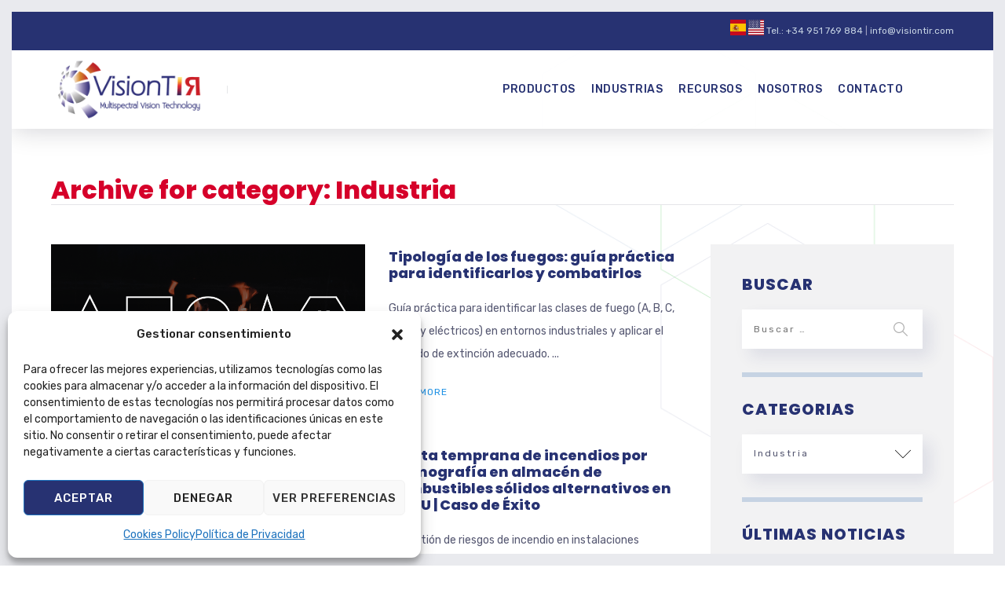

--- FILE ---
content_type: text/html; charset=UTF-8
request_url: https://visiontir.com/es/category/industrias/
body_size: 27248
content:

	
<!DOCTYPE html>
<html lang="es-ES" prefix="og: http://ogp.me/ns# fb: http://ogp.me/ns/fb# website: http://ogp.me/ns/website#" class="no-js">
	<head>
		<!-- Google Tag Manager -->
<script>(function(w,d,s,l,i){w[l]=w[l]||[];w[l].push({'gtm.start':
new Date().getTime(),event:'gtm.js'});var f=d.getElementsByTagName(s)[0],
j=d.createElement(s),dl=l!='dataLayer'?'&l='+l:'';j.async=true;j.src=
'https://www.googletagmanager.com/gtm.js?id='+i+dl;f.parentNode.insertBefore(j,f);
})(window,document,'script','dataLayer','GTM-MMRBD4J');</script>
<!-- End Google Tag Manager -->
		
		<meta charset="UTF-8" />
		<meta content="width=device-width, initial-scale=1.0, minimum-scale=1.0, maximum-scale=1.0, user-scalable=no" name="viewport">
		<meta name="msvalidate.01" content="C485D4B9748BC191AC4432E3E53F9B1A" />

		<link rel="profile" href="https://gmpg.org/xfn/11" />
		<link rel="pingback" href="https://visiontir.com/xmlrpc.php" />
				<meta name='robots' content='index, follow, max-image-preview:large, max-snippet:-1, max-video-preview:-1' />
	<style>img:is([sizes="auto" i], [sizes^="auto," i]) { contain-intrinsic-size: 3000px 1500px }</style>
	<link rel="alternate" href="https://visiontir.com/category/industries/" hreflang="en" />
<link rel="alternate" href="https://visiontir.com/es/category/industrias/" hreflang="es" />

	<!-- This site is optimized with the Yoast SEO plugin v25.5 - https://yoast.com/wordpress/plugins/seo/ -->
	<title>Industria archivos | VisionTIR</title>
	<link rel="canonical" href="https://visiontir.com/es/category/industrias/" />
	<link rel="next" href="https://visiontir.com/es/category/industrias/page/2/" />
	<meta property="og:locale" content="es_ES" />
	<meta property="og:locale:alternate" content="en_GB" />
	<meta property="og:type" content="article" />
	<meta property="og:title" content="Industria archivos | VisionTIR" />
	<meta property="og:url" content="https://visiontir.com/es/category/industrias/" />
	<meta property="og:site_name" content="VisionTIR" />
	<meta property="og:image" content="https://visiontir.com/wp-content/uploads/2025/10/OG_Default_VisionTIR.png" />
	<meta property="og:image:width" content="1200" />
	<meta property="og:image:height" content="630" />
	<meta property="og:image:type" content="image/png" />
	<meta name="twitter:card" content="summary_large_image" />
	<script type="application/ld+json" class="yoast-schema-graph">{"@context":"https://schema.org","@graph":[{"@type":"CollectionPage","@id":"https://visiontir.com/es/category/industrias/","url":"https://visiontir.com/es/category/industrias/","name":"Industria archivos | VisionTIR","isPartOf":{"@id":"https://visiontir.com/es/#website"},"primaryImageOfPage":{"@id":"https://visiontir.com/es/category/industrias/#primaryimage"},"image":{"@id":"https://visiontir.com/es/category/industrias/#primaryimage"},"thumbnailUrl":"https://visiontir.com/wp-content/uploads/2025/10/Banners-Notas-Aplicacion.png","breadcrumb":{"@id":"https://visiontir.com/es/category/industrias/#breadcrumb"},"inLanguage":"es"},{"@type":"ImageObject","inLanguage":"es","@id":"https://visiontir.com/es/category/industrias/#primaryimage","url":"https://visiontir.com/wp-content/uploads/2025/10/Banners-Notas-Aplicacion.png","contentUrl":"https://visiontir.com/wp-content/uploads/2025/10/Banners-Notas-Aplicacion.png","width":730,"height":350,"caption":"Tipos de fuegos"},{"@type":"BreadcrumbList","@id":"https://visiontir.com/es/category/industrias/#breadcrumb","itemListElement":[{"@type":"ListItem","position":1,"name":"Portada","item":"https://visiontir.com/es/"},{"@type":"ListItem","position":2,"name":"Industria"}]},{"@type":"WebSite","@id":"https://visiontir.com/es/#website","url":"https://visiontir.com/es/","name":"VisionTIR","description":"Tecnología de vision termográfica","publisher":{"@id":"https://visiontir.com/es/#organization"},"alternateName":"Vision TIR","potentialAction":[{"@type":"SearchAction","target":{"@type":"EntryPoint","urlTemplate":"https://visiontir.com/es/?s={search_term_string}"},"query-input":{"@type":"PropertyValueSpecification","valueRequired":true,"valueName":"search_term_string"}}],"inLanguage":"es"},{"@type":"Organization","@id":"https://visiontir.com/es/#organization","name":"VisionTIR","alternateName":"Vision TIR","url":"https://visiontir.com/es/","logo":{"@type":"ImageObject","inLanguage":"es","@id":"https://visiontir.com/es/#/schema/logo/image/","url":"https://visiontir.com/wp-content/uploads/2025/10/Logo_VTIR_OPT.png","contentUrl":"https://visiontir.com/wp-content/uploads/2025/10/Logo_VTIR_OPT.png","width":1024,"height":410,"caption":"VisionTIR"},"image":{"@id":"https://visiontir.com/es/#/schema/logo/image/"},"sameAs":["https://es.linkedin.com/company/visiontir"]}]}</script>
	<!-- / Yoast SEO plugin. -->


<link rel='dns-prefetch' href='//fonts.googleapis.com' />
<link rel="alternate" type="application/rss+xml" title="VisionTIR &raquo; Feed" href="https://visiontir.com/es/feed/" />
<link rel="alternate" type="application/rss+xml" title="VisionTIR &raquo; Feed de los comentarios" href="https://visiontir.com/es/comments/feed/" />
<link rel="alternate" type="application/rss+xml" title="VisionTIR &raquo; Categoría Industria del feed" href="https://visiontir.com/es/category/industrias/feed/" />
<script type="text/javascript">
/* <![CDATA[ */
window._wpemojiSettings = {"baseUrl":"https:\/\/s.w.org\/images\/core\/emoji\/16.0.1\/72x72\/","ext":".png","svgUrl":"https:\/\/s.w.org\/images\/core\/emoji\/16.0.1\/svg\/","svgExt":".svg","source":{"concatemoji":"https:\/\/visiontir.com\/wp-includes\/js\/wp-emoji-release.min.js?ver=6.8.3"}};
/*! This file is auto-generated */
!function(s,n){var o,i,e;function c(e){try{var t={supportTests:e,timestamp:(new Date).valueOf()};sessionStorage.setItem(o,JSON.stringify(t))}catch(e){}}function p(e,t,n){e.clearRect(0,0,e.canvas.width,e.canvas.height),e.fillText(t,0,0);var t=new Uint32Array(e.getImageData(0,0,e.canvas.width,e.canvas.height).data),a=(e.clearRect(0,0,e.canvas.width,e.canvas.height),e.fillText(n,0,0),new Uint32Array(e.getImageData(0,0,e.canvas.width,e.canvas.height).data));return t.every(function(e,t){return e===a[t]})}function u(e,t){e.clearRect(0,0,e.canvas.width,e.canvas.height),e.fillText(t,0,0);for(var n=e.getImageData(16,16,1,1),a=0;a<n.data.length;a++)if(0!==n.data[a])return!1;return!0}function f(e,t,n,a){switch(t){case"flag":return n(e,"\ud83c\udff3\ufe0f\u200d\u26a7\ufe0f","\ud83c\udff3\ufe0f\u200b\u26a7\ufe0f")?!1:!n(e,"\ud83c\udde8\ud83c\uddf6","\ud83c\udde8\u200b\ud83c\uddf6")&&!n(e,"\ud83c\udff4\udb40\udc67\udb40\udc62\udb40\udc65\udb40\udc6e\udb40\udc67\udb40\udc7f","\ud83c\udff4\u200b\udb40\udc67\u200b\udb40\udc62\u200b\udb40\udc65\u200b\udb40\udc6e\u200b\udb40\udc67\u200b\udb40\udc7f");case"emoji":return!a(e,"\ud83e\udedf")}return!1}function g(e,t,n,a){var r="undefined"!=typeof WorkerGlobalScope&&self instanceof WorkerGlobalScope?new OffscreenCanvas(300,150):s.createElement("canvas"),o=r.getContext("2d",{willReadFrequently:!0}),i=(o.textBaseline="top",o.font="600 32px Arial",{});return e.forEach(function(e){i[e]=t(o,e,n,a)}),i}function t(e){var t=s.createElement("script");t.src=e,t.defer=!0,s.head.appendChild(t)}"undefined"!=typeof Promise&&(o="wpEmojiSettingsSupports",i=["flag","emoji"],n.supports={everything:!0,everythingExceptFlag:!0},e=new Promise(function(e){s.addEventListener("DOMContentLoaded",e,{once:!0})}),new Promise(function(t){var n=function(){try{var e=JSON.parse(sessionStorage.getItem(o));if("object"==typeof e&&"number"==typeof e.timestamp&&(new Date).valueOf()<e.timestamp+604800&&"object"==typeof e.supportTests)return e.supportTests}catch(e){}return null}();if(!n){if("undefined"!=typeof Worker&&"undefined"!=typeof OffscreenCanvas&&"undefined"!=typeof URL&&URL.createObjectURL&&"undefined"!=typeof Blob)try{var e="postMessage("+g.toString()+"("+[JSON.stringify(i),f.toString(),p.toString(),u.toString()].join(",")+"));",a=new Blob([e],{type:"text/javascript"}),r=new Worker(URL.createObjectURL(a),{name:"wpTestEmojiSupports"});return void(r.onmessage=function(e){c(n=e.data),r.terminate(),t(n)})}catch(e){}c(n=g(i,f,p,u))}t(n)}).then(function(e){for(var t in e)n.supports[t]=e[t],n.supports.everything=n.supports.everything&&n.supports[t],"flag"!==t&&(n.supports.everythingExceptFlag=n.supports.everythingExceptFlag&&n.supports[t]);n.supports.everythingExceptFlag=n.supports.everythingExceptFlag&&!n.supports.flag,n.DOMReady=!1,n.readyCallback=function(){n.DOMReady=!0}}).then(function(){return e}).then(function(){var e;n.supports.everything||(n.readyCallback(),(e=n.source||{}).concatemoji?t(e.concatemoji):e.wpemoji&&e.twemoji&&(t(e.twemoji),t(e.wpemoji)))}))}((window,document),window._wpemojiSettings);
/* ]]> */
</script>
<link rel='stylesheet' id='pt-cv-public-style-css' href='https://visiontir.com/wp-content/plugins/content-views-query-and-display-post-page/public/assets/css/cv.css?ver=4.1' type='text/css' media='all' />
<link rel='stylesheet' id='jquery.prettyphoto-css' href='https://visiontir.com/wp-content/plugins/wp-video-lightbox/css/prettyPhoto.css?ver=6.8.3' type='text/css' media='all' />
<link rel='stylesheet' id='video-lightbox-css' href='https://visiontir.com/wp-content/plugins/wp-video-lightbox/wp-video-lightbox.css?ver=6.8.3' type='text/css' media='all' />
<link rel='stylesheet' id='dashicons-css' href='https://visiontir.com/wp-includes/css/dashicons.min.css?ver=6.8.3' type='text/css' media='all' />
<link rel='stylesheet' id='menu-icons-extra-css' href='https://visiontir.com/wp-content/plugins/menu-icons/css/extra.min.css?ver=0.13.18' type='text/css' media='all' />
<link rel='stylesheet' id='theme-fonts-css' href='https://fonts.googleapis.com/css?family=Rubik%3A300%2C300italic%2Cregular%2Citalic%2C500%2C500italic%2C700%2C700italic%2C900%2C900italic%7CPoppins%3A100%2C100italic%2C200%2C200italic%2C300%2C300italic%2Cregular%2Citalic%2C500%2C500italic%2C600%2C600italic%2C700%2C700italic%2C800%2C800italic%2C900%2C900italic&#038;subset=latin-ext%2Chebrew%2Clatin%2Ccyrillic%2Cdevanagari&#038;ver=6.8.3' type='text/css' media='all' />
<link rel='stylesheet' id='theme-components-css' href='https://visiontir.com/wp-content/themes/glb/assets/css/components.css?ver=1.0.0' type='text/css' media='all' />
<link rel='stylesheet' id='theme-css' href='https://visiontir.com/wp-content/themes/glb/assets/css/style.css?ver=1.0.0' type='text/css' media='all' />
<style id='theme-inline-css' type='text/css'>
body, .site, .mask::after, .mask::before { background-color: #ffffff;background-image: url(https://visiontir.com/wp-content/uploads/2017/12/bg-site.png);background-position: top right;background-repeat: no-repeat;background-size: 575px auto;background-attachment: scroll; }
.main-sidebar { width: 350px;padding-left: 40px; }
.site-header, .site-header .site-header-inner::after { background-color: rgba(255, 255, 255, 0.95); }
.site-topbar { background-color: #273272;color: #9d9ec0;font-size: 12px; }
.site-header-sticky, .site-header-sticky .widget.widget_search { background-color: #ffffff; }
.content-header { background-color: #ffffff;border-top: 0px none #000000;border-right: 0px none #000000;border-bottom: 1px solid rgba(2, 6, 32, 0.1);border-left: 0px none #000000;margin-top: 0px;margin-right: 0px;margin-bottom: 50px;margin-left: 0px;padding-top: 160px;padding-right: 0px;padding-bottom: 0px;padding-left: 0px; }
body { font-family: Rubik;font-style: normal;color: #565872;font-size: 18px;line-height: 1.625em; }
h1 { font-family: Poppins;font-weight: 800;color: #273272;text-transform: none;font-size: 2.5rem;line-height: 1.2em; }
h2 { font-family: Poppins;font-weight: 800;color: #273272;text-transform: none;font-size: 2.25rem;line-height: 1.2em; }
h3 { font-family: Poppins;font-weight: 800;color: #273272;text-transform: none;font-size: 1.5rem;line-height: 1.15em; }
h4 { font-family: Poppins;font-weight: 700;color: #273272;text-transform: none;font-size: 1.25rem;line-height: 1.25em; }
h5 { font-family: Poppins;font-weight: 800;color: #273272;text-transform: none;font-size: 1rem;line-height: 1.15em; }
h6 { font-family: Poppins;font-weight: 700;color: #273272;text-transform: uppercase;font-size: 0.875rem;line-height: 1.1em; }
blockquote { font-family: Rubik;font-weight: 300;text-transform: none;font-size: 1.25rem;line-height: 1.6em; }
.site-header .navigator > .menu > li a { font-family: Rubik;font-weight: 500;color: #8d8ea3;text-transform: uppercase;font-size: 14px;line-height: 1.4em;letter-spacing: 0.5px; }
.site-header-sticky .navigator > .menu > li a { font-family: Rubik;font-weight: 500;text-transform: uppercase;font-size: 12px;line-height: 1.4em;letter-spacing: 0.5px; }
.content-header .page-title-inner { font-family: Poppins;font-weight: 800;color: #d6002a;text-transform: none;font-size: 2rem;line-height: 1.15em; }
.content-header .breadcrumbs, .content-header .down-arrow a, .page-title .subtitle { font-family: Rubik;font-style: normal;color: #273272;text-transform: none;font-size: 14px; }
.widget > .widget-title { font-family: Poppins;font-weight: 800;text-transform: uppercase;font-size: 20px;letter-spacing: 1px;padding-top: 0px;padding-right: 0px;padding-bottom: 0px;padding-left: 0px;margin-top: 0px;margin-right: 0px;margin-bottom: 20px;margin-left: 0px; }
.widget { font-family: Rubik;font-style: normal;font-size: 14px;padding-top: 0px;padding-right: 0px;padding-bottom: 0px;padding-left: 0px;margin-top: 0px;margin-right: 0px;margin-bottom: 30px;margin-left: 0px; }
.off-canvas-left .off-canvas-wrap .widget { font-size: 14px; }
.sliding-menu { font-size: 1.5rem;background-color: #273272;background-image: url(https://visiontir.com/wp-content/uploads/2017/12/bg-main.svg);background-position: top left;background-repeat: no-repeat;background-size: cover;background-attachment: scroll; }
.content-bottom-widgets { padding-top: 0px;padding-right: 0px;padding-bottom: 40px;padding-left: 0px; }
.content-bottom-widgets .widget-title { font-family: Poppins;font-weight: 800;font-size: 1.125rem; }
.site-footer { border-top: 0px none rgba(2, 6, 32, 0.05);border-right: 0px none #000000;border-bottom: 0px none #000000;border-left: 0px none #000000;background-color: #273272;padding-top: 0px;padding-right: 0px;padding-bottom: 0px;padding-left: 0px; }
.footer-copyright { font-size: 13px;line-height: 1.4em; }
.footer-widgets { color: rgba(255, 255, 255, 0.5);text-transform: none;padding-top: 20px;padding-right: 0px;padding-bottom: 50px;padding-left: 0px; }
.footer-widgets .widget-title { font-family: Poppins;font-style: normal;color: #ffffff;text-transform: none;letter-spacing: 0px; }
a { color: #1e91e5; }
a:hover { color: #8d8ea3; }
.site-topbar a:active, .site-topbar .current-menu-item > a, .site-topbar .current_page_item > a, .site-topbar .current-menu-ancestor > a, .site-topbar .current-menu-parent > a { color: #ffffff; }
.site-topbar a:hover { color: #ffffff; }
.site-topbar a { color: #c6d3e3; }
.site-header .off-canvas-toggle, .site-header .navigator .menu > li  a, .site-header .social-icons a { color: #273272; }
.site-header .off-canvas-toggle:hover, .site-header .navigator .menu > li:hover > a, .site-header .social-icons a:hover { color: #273272; }
.site-header .navigator .menu > li.current-menu-item > a, .site-header .navigator .menu > li.current_page_item > a, .site-header .navigator .menu > li.current-menu-ancestor > a, .site-header .navigator .menu > li.current-menu-parent > a, .site-header .navigator .menu.menu-extras > li > a, .site-header .navigator .menu.menu-extras .search-field, .site-header .off-canvas-toggle, .site-header .off-canvas-toggle:hover { color: #273272; }
.site-header-sticky .off-canvas-toggle, .site-header-sticky .navigator .menu > li  a, .site-header-sticky .social-icons a { color: #273272; }
.site-header-sticky .off-canvas-toggle:hover, .site-header-sticky .navigator .menu > li:hover > a, .site-header-sticky .social-icons a:hover { color: #273272; }
.site-header-sticky .navigator .menu > li.current-menu-item > a, .site-header-sticky .navigator .menu > li.current_page_item > a, .site-header-sticky .navigator .menu > li.current-menu-ancestor > a, .site-header-sticky .navigator .menu > li.current-menu-parent > a, .site-header-sticky .navigator .menu.menu-extras > li > a, .site-header-sticky .navigator .menu.menu-extras .search-field, .site-header-sticky .off-canvas-toggle, .site-header-sticky .off-canvas-toggle:hover { color: #273272; }
.breadcrumbs a { color: #8d8ea3; }
.breadcrumbs a:hover { color: #273272; }
.main-sidebar a { color: #273272; }
.main-sidebar a:hover { color: #8d8ea3; }
.off-canvas-left a { color: #273272; }
.off-canvas-left a:hover { color: #8d8ea3; }
.sliding-menu a:hover { color: #ffffff; }
.sliding-menu a { color: #c6d3e3; }
.site-footer .footer-widgets a { color: #c6d3e3; }
.site-footer .footer-widgets a:hover { color: #ffffff; }
.wrap { width: 1170px;max-width: 92%; }
.content-body-inner { padding-top: 0px;padding-right: 0px;padding-bottom: 120px;padding-left: 0px; }
.site-header .header-brand { margin-top: 10px;margin-right: 0px;margin-bottom: 10px;margin-left: 0px; }
.site-header .off-canvas-toggle, .site-header .navigator .menu > li > a, .site-header .social-icons a { padding-top: 25px;padding-right: 0px;padding-bottom: 25px;padding-left: 0px; }
.site-header-sticky .header-brand { margin-top: 10px;margin-right: 0px;margin-bottom: 0px;margin-left: 0px; }
.site-header-sticky .site-header-inner { height: 100px; }
.site-header-sticky .off-canvas-toggle, .site-header-sticky .navigator .menu, .site-header-sticky .social-icons { margin-top: 9px;margin-right: 0px;margin-bottom: 10px;margin-left: 0px; }
.site-header-sticky .off-canvas-toggle, .site-header-sticky .navigator .menu > li > a, .site-header-sticky .social-icons a { padding-top: 20px;padding-right: 0px;padding-bottom: 20px;padding-left: 0px; }
.logo.logoDefault { width: 200;height: 100; }
.logo.logoDark { width: 160px;height: 50px; }
#frame > span { background: #e9eaee; }
.sliding-menu .off-canvas-wrap { padding-top: 80px;padding-right: 50px;padding-bottom: 50px;padding-left: 50px; }
#main-content { width: calc(100% - 350px); }
.button, input[type="button"], input[type="submit"], button { background: #273272;height: 50px;font-family: Rubik;font-style: normal;color: #ffffff;text-transform: uppercase;font-size: 18px;line-height: 50px;letter-spacing: 1px;padding-top: 0px;padding-right: 60px;padding-bottom: 0px;padding-left: 60px;border-top: 0px none #000000;border-right: 0px none #000000;border-bottom: 0px none #000000;border-left: 0px none #000000;border-radius: 50px; }
input, textarea, select { background: rgba(255, 255, 255, 0.07);font-family: Rubik;font-style: normal;color: #7a7a7a;text-transform: uppercase;font-size: 12px;line-height: 48px;letter-spacing: 2px;padding-top: 0px;padding-right: 15px;padding-bottom: 0px;padding-left: 15px;border: 1px solid rgba(213, 214, 221, 0.6);border-radius: 0px; }
input, select { height: 50px; }
.content-bottom-widgets .widget { margin-top: -70px;margin-right: 0px;margin-bottom: 100px;margin-left: 0px; }
.footer-widgets .widget { margin-top: 0px;margin-right: 0px;margin-bottom: 30px;margin-left: 0px; }
.site-footer .footer-copyright { border-top: 0px none rgba(2, 6, 32, 0.1);border-right: 0px none #000000;border-bottom: 0px none #000000;border-left: 0px none #000000;background-color: #ffffff;padding-top: 30px;padding-right: 0px;padding-bottom: 30px;padding-left: 0px; }
.content-inner[data-grid] .post, .content-inner[data-grid-normal] .post { padding-left: 15.000000px;padding-right: 15.000000px;margin-bottom: 30px; }
.content-inner[data-grid], .content-inner[data-grid-normal] { margin-left: -15px;margin-right: -15px; }
.navigation.pager-numeric .page-numbers.current,
.woocommerce-pagination li .page-numbers.current,
.single-post .post-tags a:hover,
#site .blog-shortcode .blog-entries .entries-wrapper:not(.blog-grid) .post .post-image a:hover .post-title,
#site .owl-buttons .owl-prev:hover, #site .owl-buttons .owl-next:hover,
.projects-filter ul li.active a,
.single-nproject .project-tags a:hover,
#site .iconlist.iconlist-icon-small li:hover .iconlist-item-icon i,
#site .iconlist.iconlist-icon-large li .iconlist-item-icon i,
#site .iconlist.iconlist-icon-medium li .iconlist-item-icon i,
.single-post .post-inner .post-header .meta-header li a:hover, 
.single-attachment .post-inner .post-header .meta-header li a:hover,
.widget.widget_archive ul li a::before, 
.widget.widget_categories ul li a::before, 
.widget.widget_pages ul li a::before, 
.widget.widget_meta ul li a::before, 
.widget.widget_nav_menu ul li a::before,
.widget.widget_product_categories ul li a::before,
.single-post .post-inner .post-header .meta-header li i, 
.single-attachment .post-inner .post-header .meta-header li i,
.single-nproject .project-header .meta-header li i,
.rev_slider_wrapper .slider-caption-1 .slider-title strong,
.single-nproject .project-header .meta-header li a:hover,
#site .blog-shortcode.post-date-cover .blog-entries .blog-grid .post .post-title,
#site .blog-shortcode.post-thumbnail-cover .blog-entries .entries-wrapper:not(.blog-grid) .post .post-image .post-categories a,
.widget:hover .info-box i,
#site .vc_tta-tabs .vc_tta-tabs-container ul.vc_tta-tabs-list li.vc_tta-tab.vc_active a,
#site .vc_tta-tabs.vc_tta-style-modern .vc_tta-tabs-container ul.vc_tta-tabs-list li.vc_tta-tab a:hover,
.woocommerce .products li .button,
.woocommerce .product .woocommerce-tabs .tabs li.active a {
	color: #273272;
}

.button::after,
.site-header.site-header-classic .navigator .menu li .sub-menu li:hover > a, 
.site-header.site-header-classic .navigator .menu li .sub-menu li.current-menu-item > a, 
.site-header.site-header-classic .navigator .menu li .sub-menu li.current_page_item > a, 
.site-header.site-header-classic .navigator .menu li .sub-menu li.current-menu-ancestor > a, 
.site-header.site-header-classic .navigator .menu li .sub-menu li.current-menu-parent > a,
.site-header.site-header-classic .navigator .menu li .sub-menu li.current-page-ancestor > a, 
.site-header-sticky .navigator .menu li .sub-menu li:hover > a, 
.site-header-sticky .navigator .menu li .sub-menu li.current-menu-item > a, 
.site-header-sticky .navigator .menu li .sub-menu li.current_page_item > a, 
.site-header-sticky .navigator .menu li .sub-menu li.current-menu-ancestor > a, 
.site-header-sticky .navigator .menu li .sub-menu li.current-menu-parent > a,
.blog-grid .post.has-post-thumbnail .post-image .post-categories a:hover,
.blog-masonry .post.has-post-thumbnail .post-image .post-categories a:hover,
.blog-large .post.has-post-thumbnail .post-image .post-categories a:hover,
.blog-medium .post.has-post-thumbnail .post-image .post-categories a:hover,
#site .iconbox,
button:hover,input[type="submit"]:hover,
.social-icons a:hover i,
.big-date .post-day,
.social-share a:hover,
.testimonial.has-image,
.widget.widget_tag_cloud .tagcloud a:hover,
.widget.widget_product_tag_cloud .tagcloud a:hover,
.projects-masonry .project .project-info .project-meta a:hover,
.widget.style2,
.widget.style4,
#site .posts-carousel .post .post-inner .post-header .post-categories a:hover,
#site .posts-carousel::after,
#site .blog-shortcode.post-thumbnail-cover .blog-entries .entries-wrapper:not(.blog-grid) .post .post-image .post-categories a:hover,
.site-header.site-header-classic .navigator .menu-primary > li > a::before,
.site-header-sticky .navigator .menu-primary > li > a::before,
.site-header.site-header-classic.header-brand-left .menu-extras .search-box::after,
.site-content .breadcrumbs-inner > span > a::after,
#site .iconlist.iconlist-icon-large li:hover .iconlist-item-icon i + span.shapes,
#site .iconlist.iconlist-icon-medium li:hover .iconlist-item-icon i + span.shapes,
#site .vc_tta-tabs .vc_tta-tabs-container ul.vc_tta-tabs-list li.vc_tta-tab a,
#site .vc_tta-tabs.vc_tta-style-modern .vc_tta-tabs-container ul.vc_tta-tabs-list li.vc_tta-tab a::after,
.woocommerce .product .woocommerce-tabs .tabs li a::after,
.woocommerce .woocommerce-message,
.widget ul li .children li a::before, .widget ul li .sub-menu li a::before {
	background-color: #273272;
}

.search-results,
#site .imagebox:hover,
.projects-masonry .project .project-info .project-meta a:hover,
.projects-grid .project .project-info .project-meta a:hover,
#site .iconlist.iconlist-icon-large li:hover .iconlist-item-icon i + span.shapes::after,
#site .iconlist.iconlist-icon-large li:hover .iconlist-item-icon i + span.shapes::before,
#site .iconlist.iconlist-icon-medium li:hover .iconlist-item-icon i + span.shapes::after,
#site .iconlist.iconlist-icon-medium li:hover .iconlist-item-icon i + span.shapes::before,
.woocommerce .products li .button:hover {
	border-color: #273272;
}

#site .owl-buttons .owl-prev, #site .owl-buttons .owl-next,
.blog-large .post .post-header .post-meta .post-date,
.blog-grid .post .post-content .post-comments a::before, 
.blog-masonry .post .post-content .post-comments a::before,
.widget.widget_tag_cloud .tagcloud a:hover,
.widget.widget_product_tag_cloud .tagcloud a:hover,
#site .testimonial .testimonial-meta::before,
#site .iconlist.iconlist-icon-small li .iconlist-item-icon i,
#site .iconlist.iconlist-icon-xlarge li .iconlist-item-icon i,
#site .counter .counter-image i,
.info-box i,
#site .iconlist.iconlist-icon-large li:hover .iconlist-item-icon i,
#site .iconlist.iconlist-icon-medium li:hover .iconlist-item-icon i {
	color: #c6d3e3;
}

.widget.widget_calendar caption,
.site-content .content-header.content-header-left .page-title-wrap::after,
.highlight,
.navigator .menu-flyout .dw-sub-menu li:hover > a, 
.navigator .menu-flyout .dw-sub-menu li.current-menu-item > a, 
.navigator .menu-flyout .dw-sub-menu li.current_page_item > a, 
.navigator .menu-flyout .dw-sub-menu li.current-menu-ancestor > a, 
.navigator .menu-flyout .dw-sub-menu li.current-menu-parent > a,
#site .blog-shortcode.post-thumbnail-cover .blog-entries .entries-wrapper:not(.blog-grid) .post .post-image .post-categories a,
.navigator .dw-mega-menu-tabs,
.site-header.site-header-classic .social-icons a::after,
.site-header-sticky .navigator .social-icons a::after,
#site .iconlist.iconlist-icon-large li .iconlist-item-icon i + span.shapes,
#site .iconlist.iconlist-icon-medium li .iconlist-item-icon i + span.shapes,
.off-canvas-toggle[data-target="off-canvas-right"] {
	background-color: #c6d3e3;
}

#site .imagebox,
blockquote,
.main-sidebar .widget,
.comments-area .comment-list > li:last-child,
#site .posts-carousel .post .post-inner::after,
#site .posts-carousel .post .post-inner,
.navigator .dw-sub-menu,
.site-footer .content-bottom-widgets aside .widget,
.blog-masonry .post.sticky .post-inner,
#site .iconlist.iconlist-icon-large li .iconlist-item-icon i + span.shapes::after,
#site .iconlist.iconlist-icon-large li .iconlist-item-icon i + span.shapes::before,
#site .iconlist.iconlist-icon-medium li .iconlist-item-icon i + span.shapes::after,
#site .iconlist.iconlist-icon-medium li .iconlist-item-icon i + span.shapes::before {
	border-color: #c6d3e3;
}

::selection {
	background: #c6d3e3;
}
::-moz-selection {
	background: #c6d3e3;
}

.site-header.site-header-classic.header-brand-left .header-widget .widget .info-box a,
.has-post-thumbnail .featured-image,
h1.style1, h2.style1, h3.style1, h4.style1, h5.style1, h6.style1 {
	background-image: -webkit-linear-gradient(left, #273272 , #c6d3e3);
	background-image:      -o-linear-gradient(right, #273272, #c6d3e3);
	background-image:    -moz-linear-gradient(right, #273272, #c6d3e3);
	background-image:         linear-gradient(to right, #273272 , #c6d3e3);
}
</style>
<style id='wp-emoji-styles-inline-css' type='text/css'>

	img.wp-smiley, img.emoji {
		display: inline !important;
		border: none !important;
		box-shadow: none !important;
		height: 1em !important;
		width: 1em !important;
		margin: 0 0.07em !important;
		vertical-align: -0.1em !important;
		background: none !important;
		padding: 0 !important;
	}
</style>
<style id='pdfemb-pdf-embedder-viewer-style-inline-css' type='text/css'>
.wp-block-pdfemb-pdf-embedder-viewer{max-width:none}

</style>
<link rel='stylesheet' id='contact-form-7-css' href='https://visiontir.com/wp-content/plugins/contact-form-7/includes/css/styles.css?ver=6.1' type='text/css' media='all' />
<link rel='stylesheet' id='wpcf7-redirect-script-frontend-css' href='https://visiontir.com/wp-content/plugins/wpcf7-redirect/build/assets/frontend-script.css?ver=2c532d7e2be36f6af233' type='text/css' media='all' />
<link rel='stylesheet' id='cmplz-general-css' href='https://visiontir.com/wp-content/plugins/complianz-gdpr/assets/css/cookieblocker.min.css?ver=1753690884' type='text/css' media='all' />
<link rel='stylesheet' id='fancybox-css' href='https://visiontir.com/wp-content/plugins/easy-fancybox/fancybox/1.5.4/jquery.fancybox.min.css?ver=6.8.3' type='text/css' media='screen' />
<link rel='stylesheet' id='js_composer_front-css' href='https://visiontir.com/wp-content/plugins/js_composer/assets/css/js_composer.min.css?ver=8.0.1' type='text/css' media='all' />
<link rel='stylesheet' id='sib-front-css-css' href='https://visiontir.com/wp-content/plugins/mailin/css/mailin-front.css?ver=6.8.3' type='text/css' media='all' />
<!--n2css--><!--n2js--><script type="text/javascript" src="https://visiontir.com/wp-includes/js/jquery/jquery.min.js?ver=3.7.1" id="jquery-core-js"></script>
<script type="text/javascript" src="https://visiontir.com/wp-includes/js/jquery/jquery-migrate.min.js?ver=3.4.1" id="jquery-migrate-js"></script>
<script data-service="youtube" data-category="marketing" type="text/plain" data-cmplz-src="https://visiontir.com/wp-content/plugins/wp-video-lightbox/js/jquery.prettyPhoto.js?ver=3.1.6" id="jquery.prettyphoto-js"></script>
<script data-service="youtube" data-category="marketing" type="text/plain" id="video-lightbox-js-extra">
/* <![CDATA[ */
var vlpp_vars = {"prettyPhoto_rel":"wp-video-lightbox","animation_speed":"fast","slideshow":"5000","autoplay_slideshow":"false","opacity":"0.80","show_title":"true","allow_resize":"true","allow_expand":"true","default_width":"640","default_height":"480","counter_separator_label":"\/","theme":"pp_default","horizontal_padding":"20","hideflash":"false","wmode":"opaque","autoplay":"false","modal":"false","deeplinking":"false","overlay_gallery":"true","overlay_gallery_max":"30","keyboard_shortcuts":"true","ie6_fallback":"true"};
/* ]]> */
</script>
<script data-service="youtube" data-category="marketing" type="text/plain" data-cmplz-src="https://visiontir.com/wp-content/plugins/wp-video-lightbox/js/video-lightbox.js?ver=3.1.6" id="video-lightbox-js"></script>
<script type="text/javascript" id="sib-front-js-js-extra">
/* <![CDATA[ */
var sibErrMsg = {"invalidMail":"Please fill out valid email address","requiredField":"Please fill out required fields","invalidDateFormat":"Please fill out valid date format","invalidSMSFormat":"Please fill out valid phone number"};
var ajax_sib_front_object = {"ajax_url":"https:\/\/visiontir.com\/wp-admin\/admin-ajax.php","ajax_nonce":"227135a456","flag_url":"https:\/\/visiontir.com\/wp-content\/plugins\/mailin\/img\/flags\/"};
/* ]]> */
</script>
<script type="text/javascript" src="https://visiontir.com/wp-content/plugins/mailin/js/mailin-front.js?ver=1753690880" id="sib-front-js-js"></script>
<script></script><link rel="https://api.w.org/" href="https://visiontir.com/wp-json/" /><link rel="alternate" title="JSON" type="application/json" href="https://visiontir.com/wp-json/wp/v2/categories/192" /><link rel="EditURI" type="application/rsd+xml" title="RSD" href="https://visiontir.com/xmlrpc.php?rsd" />
<meta name="generator" content="WordPress 6.8.3" />


<!-- Open Graph data is managed by Alex MacArthur's Complete Open Graph plugin. (v3.4.5) -->
<!-- https://wordpress.org/plugins/complete-open-graph/ -->
<meta property='og:site_name' content='VisionTIR' />
<meta property='og:url' content='https://visiontir.com' />
<meta property='og:locale' content='es_ES' />
<meta property='og:description' content='Tecnolog&iacute;a de vision termogr&aacute;fica' />
<meta property='og:title' content='VisionTIR' />
<meta property='og:type' content='website' />
<meta property='og:image' content='https://visiontir.com/wp-content/uploads/2018/05/VisionTIR-LogoGrueso-Final_800.png' />
<meta property='og:image:width' content='1024' />
<meta property='og:image:height' content='320' />
<meta name='twitter:card' content='summary' />
<meta name='twitter:title' content='VisionTIR' />
<meta name='twitter:image' content='https://visiontir.com/wp-content/uploads/2018/05/VisionTIR-LogoGrueso-Final_800.png' />
<meta name='twitter:description' content='Tecnolog&iacute;a de vision termogr&aacute;fica' />
<!-- End Complete Open Graph. | 0.0041849613189697s -->

<style>.wpupg-grid { transition: height 0.8s; }</style><script type="text/plain" data-service="youtube" data-category="marketing">
            WP_VIDEO_LIGHTBOX_VERSION="1.9.12";
            WP_VID_LIGHTBOX_URL="https://visiontir.com/wp-content/plugins/wp-video-lightbox";
                        function wpvl_paramReplace(name, string, value) {
                // Find the param with regex
                // Grab the first character in the returned string (should be ? or &)
                // Replace our href string with our new value, passing on the name and delimeter

                var re = new RegExp("[\?&]" + name + "=([^&#]*)");
                var matches = re.exec(string);
                var newString;

                if (matches === null) {
                    // if there are no params, append the parameter
                    newString = string + '?' + name + '=' + value;
                } else {
                    var delimeter = matches[0].charAt(0);
                    newString = string.replace(re, delimeter + name + "=" + value);
                }
                return newString;
            }
            </script>			<style>.cmplz-hidden {
					display: none !important;
				}</style>		<script>
			document.documentElement.className = document.documentElement.className.replace('no-js', 'js');
		</script>
				<style>
			.no-js img.lazyload {
				display: none;
			}

			figure.wp-block-image img.lazyloading {
				min-width: 150px;
			}

			.lazyload,
			.lazyloading {
				--smush-placeholder-width: 100px;
				--smush-placeholder-aspect-ratio: 1/1;
				width: var(--smush-placeholder-width) !important;
				aspect-ratio: var(--smush-placeholder-aspect-ratio) !important;
			}

						.lazyload, .lazyloading {
				opacity: 0;
			}

			.lazyloaded {
				opacity: 1;
				transition: opacity 400ms;
				transition-delay: 0ms;
			}

					</style>
		<script type="text/javascript" src="https://cdn.brevo.com/js/sdk-loader.js" async></script>
<script type="text/javascript">
  window.Brevo = window.Brevo || [];
  window.Brevo.push(['init', {"client_key":"ilkt6qot1wopfcohyhhzkx7q","email_id":null,"push":{"customDomain":"https:\/\/visiontir.com\/wp-content\/plugins\/mailin\/"},"service_worker_url":"wonderpush-worker-loader.min.js?webKey=b9b5e507b6f8be3eb74e6cc919c44aa7686e594dc515414158b45a4098c6da73","frame_url":"brevo-frame.html"}]);
</script><script type="text/javascript" src="https://cdn.by.wonderpush.com/sdk/1.1/wonderpush-loader.min.js" async></script>
<script type="text/javascript">
  window.WonderPush = window.WonderPush || [];
  window.WonderPush.push(['init', {"customDomain":"https:\/\/visiontir.com\/wp-content\/plugins\/mailin\/","serviceWorkerUrl":"wonderpush-worker-loader.min.js?webKey=b9b5e507b6f8be3eb74e6cc919c44aa7686e594dc515414158b45a4098c6da73","frameUrl":"wonderpush.min.html","webKey":"b9b5e507b6f8be3eb74e6cc919c44aa7686e594dc515414158b45a4098c6da73"}]);
</script><meta name="generator" content="Powered by WPBakery Page Builder - drag and drop page builder for WordPress."/>
<link rel="icon" href="https://visiontir.com/wp-content/uploads/2018/03/cropped-favicon-32x32.png" sizes="32x32" />
<link rel="icon" href="https://visiontir.com/wp-content/uploads/2018/03/cropped-favicon-192x192.png" sizes="192x192" />
<link rel="apple-touch-icon" href="https://visiontir.com/wp-content/uploads/2018/03/cropped-favicon-180x180.png" />
<meta name="msapplication-TileImage" content="https://visiontir.com/wp-content/uploads/2018/03/cropped-favicon-270x270.png" />
		<style type="text/css" id="wp-custom-css">
			#site .blog-shortcode .blog-entries .blog-grid {
    margin: -15px;
}
.content-header {
	padding-top: 60px;
}
	.vc_btn3.vc_btn3-color-primary.vc_btn3-style-modern
{
    color: #fff;
    border-color: #273272;
    background-color: #273272;
}
.vc_btn3.vc_btn3-color-blue.vc_btn3-style-modern {
    color: #fff;
    border-color: #273272;
    background-color: #273272;
}
.site-content .content-header.content-header-inline .page-title-wrap {
  align-items: center;
  display: flex;
  flex-direction: row;
  justify-content: space-between;
}		</style>
		<noscript><style> .wpb_animate_when_almost_visible { opacity: 1; }</style></noscript>		<!-- Hotjar Tracking Code for https://visiontir.com/ -->
<script type="text/plain" data-service="hotjar" data-category="marketing">
    (function(h,o,t,j,a,r){
        h.hj=h.hj||function(){(h.hj.q=h.hj.q||[]).push(arguments)};
        h._hjSettings={hjid:908145,hjsv:6};
        a=o.getElementsByTagName('head')[0];
        r=o.createElement('script');r.async=1;
        r.src=t+h._hjSettings.hjid+j+h._hjSettings.hjsv;
        a.appendChild(r);
    })(window,document,'https://static.hotjar.com/c/hotjar-','.js?sv=');
</script>
	</head>
	<body data-rsssl=1 data-cmplz=1 class="archive category category-industrias category-192 wp-theme-glb sliding-desktop-off sliding-overlay layout-frame sidebar-right blog-medium wpb-js-composer js-comp-ver-8.0.1 vc_responsive" itemscope="itemscope" itemtype="http://schema.org/WebPage">
		
		<div id="site" class="site wrap header-position-top">
			
			
	<div id="site-topbar" class="site-topbar">
		<div class="site-topbar-inner wrap">
			<div class="site-topbar-flex">
				<div class="topbar-left">
					
					<div class="topbar-menu">
											</div>
				</div>
				
				<div class="topbar-right">
											<div class="topbar-text">
							<a href="https://visiontir.com/es/inicio/"><img data-src="https://visiontir.com/wp-content/uploads/2018/05/spain_icon32.png" width="20" src="[data-uri]" class="lazyload" style="--smush-placeholder-width: 32px; --smush-placeholder-aspect-ratio: 32/32;"></a>
<a href="https://visiontir.com/"><img data-src="https://visiontir.com/wp-content/uploads/2018/05/usa32.png" width="20" src="[data-uri]" class="lazyload" style="--smush-placeholder-width: 32px; --smush-placeholder-aspect-ratio: 32/32;"></a>
<a href="tel:+34 951 769 884" id="telclick">Tel.: +34 951 769 884</a> | <a href="mailto:info@visiontir.com" id="emailclick">info@visiontir.com </a>						</div>
						<!-- /.topbar-text -->
					
									</div>
			</div>
		</div>
	</div>
	
	<div id="site-header" class="site-header site-header-classic header-brand-left header-full header-shadow">
		<div class="site-header-inner wrap">

			<div class="header-content">
				<div class="header-brand">
					<a href="https://visiontir.com/es/">
						<img data-src="https://visiontir.com/wp-content/uploads/2018/03/Logo-OK-450px.png" data-srcset="https://visiontir.com/wp-content/uploads/2018/03/Logo-OK-450px.png 1x, https://visiontir.com/wp-content/uploads/2018/03/Logo-OK-450px.png 2x" alt="VisionTIR" class="logo logoDefault lazyload" src="[data-uri]" style="--smush-placeholder-width: 450px; --smush-placeholder-aspect-ratio: 450/180;" />					</a>

											<div class="header-widget">
							<div id="custom_html-2" class="widget_text widget-odd widget-last widget-first widget-1 widget widget_custom_html"><div class="textwidget custom-html-widget"><!--
<div class="info-box">
   Need Help? Talk to an Expert
   <a href="#">0712 610 3314</a>
</div>
--></div></div>						</div>
									</div>

									<nav class="navigator" itemscope="itemscope" itemtype="http://schema.org/SiteNavigationElement">

						<ul id="menu-menu-principal-es" class="menu menu-primary"><li id="menu-item-9322" class="menu-item menu-item-type-post_type menu-item-object-page menu-item-home menu-item-has-children menu-item-9322"><a href="https://visiontir.com/es/">Productos</a>
<ul class="sub-menu">
	<li id="menu-item-3062" class="menu-item menu-item-type-post_type menu-item-object-page menu-item-3062"><a href="https://visiontir.com/es/productos/protir-sistema-de-vision-termografico-para-monitorizacion-de-temperatura-2/"><b>ProTIR®</b> <br/><span style="text-transform:none;">Sistema de visión termográfico <br/>para el control de temperatura dentro de hornos</span></a></li>
	<li id="menu-item-3060" class="menu-item menu-item-type-post_type menu-item-object-page menu-item-3060"><a href="https://visiontir.com/es/productos/rks300-sistema-de-monitorizacion-de-horno-rotativo/"><b>RKS300</b> <br/><span style="text-transform:none;">Sistema de Monitorización de Horno Rotatorio</span></a></li>
	<li id="menu-item-3064" class="menu-item menu-item-type-post_type menu-item-object-page menu-item-3064"><a href="https://visiontir.com/es/productos/firetir-sistema-de-termografia-para-la-deteccion-temprana-de-incendios/"><b>FireTIR®</b><br/><span style="text-transform:none;">Sistema de termografía para la detección <br/>temprana de incendios</span></a></li>
	<li id="menu-item-5618" class="menu-item menu-item-type-post_type menu-item-object-page menu-item-5618"><a href="https://visiontir.com/es/productos/thermaleye-sistema-de-monitorizacion-termografico/"><b>ThermalEye</b> <br/><span style="text-transform:none;">Sistema de Monitorización Termográfico</span></a></li>
</ul>
</li>
<li id="menu-item-3068" class="menu-item menu-item-type-post_type menu-item-object-page menu-item-has-children menu-item-3068"><a href="https://visiontir.com/es/industrias/">Industrias</a>
<ul class="sub-menu">
	<li id="menu-item-3069" class="menu-item menu-item-type-post_type menu-item-object-page menu-item-has-children menu-item-3069"><a href="https://visiontir.com/es/industrias/minerales/"><img data-src="https://visiontir.com/wp-content/uploads/2018/10/mine-cart.png" width="20" src="[data-uri]" class="lazyload" style="--smush-placeholder-width: 32px; --smush-placeholder-aspect-ratio: 32/32;"> Minerales</a>
	<ul class="sub-menu">
		<li id="menu-item-3071" class="menu-item menu-item-type-post_type menu-item-object-page menu-item-3071"><a href="https://visiontir.com/es/industrias/minerales/cemento/"><img data-src="https://visiontir.com/wp-content/uploads/2018/10/mine-cart.png" width="20" src="[data-uri]" class="lazyload" style="--smush-placeholder-width: 32px; --smush-placeholder-aspect-ratio: 32/32;"> Cemento</a></li>
		<li id="menu-item-3070" class="menu-item menu-item-type-post_type menu-item-object-page menu-item-3070"><a href="https://visiontir.com/es/industrias/minerales/zinc-cal/"><img data-src="https://visiontir.com/wp-content/uploads/2018/10/mine-cart.png" width="20" src="[data-uri]" class="lazyload" style="--smush-placeholder-width: 32px; --smush-placeholder-aspect-ratio: 32/32;"> Zinc / Cal</a></li>
	</ul>
</li>
	<li id="menu-item-3073" class="menu-item menu-item-type-post_type menu-item-object-page menu-item-has-children menu-item-3073"><a href="https://visiontir.com/es/industrias/generacion-de-energia/"><img data-src="https://visiontir.com/wp-content/uploads/2018/10/tower.png" width="20" src="[data-uri]" class="lazyload" style="--smush-placeholder-width: 32px; --smush-placeholder-aspect-ratio: 32/32;"> Generación de Energía</a>
	<ul class="sub-menu">
		<li id="menu-item-3074" class="menu-item menu-item-type-post_type menu-item-object-page menu-item-3074"><a href="https://visiontir.com/es/industrias/generacion-de-energia/biomasa/"><img data-src="https://visiontir.com/wp-content/uploads/2018/10/tower.png" width="20" src="[data-uri]" class="lazyload" style="--smush-placeholder-width: 32px; --smush-placeholder-aspect-ratio: 32/32;"> Biomasa</a></li>
		<li id="menu-item-3075" class="menu-item menu-item-type-post_type menu-item-object-page menu-item-3075"><a href="https://visiontir.com/es/industrias/generacion-de-energia/carbon/"><img data-src="https://visiontir.com/wp-content/uploads/2018/10/tower.png" width="20" src="[data-uri]" class="lazyload" style="--smush-placeholder-width: 32px; --smush-placeholder-aspect-ratio: 32/32;"> Carbón</a></li>
		<li id="menu-item-3076" class="menu-item menu-item-type-post_type menu-item-object-page menu-item-3076"><a href="https://visiontir.com/es/industrias/generacion-de-energia/cogeneracion/"><img data-src="https://visiontir.com/wp-content/uploads/2018/10/tower.png" width="20" src="[data-uri]" class="lazyload" style="--smush-placeholder-width: 32px; --smush-placeholder-aspect-ratio: 32/32;"> Cogeneración</a></li>
		<li id="menu-item-3077" class="menu-item menu-item-type-post_type menu-item-object-page menu-item-3077"><a href="https://visiontir.com/es/industrias/generacion-de-energia/residuos-solidos/"><img data-src="https://visiontir.com/wp-content/uploads/2018/10/tower.png" width="20" src="[data-uri]" class="lazyload" style="--smush-placeholder-width: 32px; --smush-placeholder-aspect-ratio: 32/32;"> Residuos sólidos</a></li>
	</ul>
</li>
	<li id="menu-item-3078" class="menu-item menu-item-type-post_type menu-item-object-page menu-item-has-children menu-item-3078"><a href="https://visiontir.com/es/industrias/metal/"><img data-src="https://visiontir.com/wp-content/uploads/2018/10/beam.png" width="20" src="[data-uri]" class="lazyload" style="--smush-placeholder-width: 32px; --smush-placeholder-aspect-ratio: 32/32;"> Metal / Siderurgia</a>
	<ul class="sub-menu">
		<li id="menu-item-3081" class="menu-item menu-item-type-post_type menu-item-object-page menu-item-3081"><a href="https://visiontir.com/es/industrias/metal/laminacion-en-frio/"><img data-src="https://visiontir.com/wp-content/uploads/2018/10/beam.png" width="20" src="[data-uri]" class="lazyload" style="--smush-placeholder-width: 32px; --smush-placeholder-aspect-ratio: 32/32;"> Laminación en frío</a></li>
		<li id="menu-item-3080" class="menu-item menu-item-type-post_type menu-item-object-page menu-item-3080"><a href="https://visiontir.com/es/industrias/metal/laminacion-en-caliente/"><img data-src="https://visiontir.com/wp-content/uploads/2018/10/beam.png" width="20" src="[data-uri]" class="lazyload" style="--smush-placeholder-width: 32px; --smush-placeholder-aspect-ratio: 32/32;"> Laminación en caliente</a></li>
		<li id="menu-item-3079" class="menu-item menu-item-type-post_type menu-item-object-page menu-item-3079"><a href="https://visiontir.com/es/industrias/metal/hierro-a-acero/"><img data-src="https://visiontir.com/wp-content/uploads/2018/10/beam.png" width="20" src="[data-uri]" class="lazyload" style="--smush-placeholder-width: 32px; --smush-placeholder-aspect-ratio: 32/32;"> Hierro a Acero</a></li>
		<li id="menu-item-4907" class="menu-item menu-item-type-post_type menu-item-object-page menu-item-4907"><a href="https://visiontir.com/es/industrias/metal/proceso-de-fabricacion-de-aluminio/"><img data-src="https://visiontir.com/wp-content/uploads/2018/10/coke.png" width="20" src="[data-uri]" class="lazyload" style="--smush-placeholder-width: 32px; --smush-placeholder-aspect-ratio: 32/32;"> Fabricación de aluminio</a></li>
	</ul>
</li>
	<li id="menu-item-3082" class="menu-item menu-item-type-post_type menu-item-object-page menu-item-3082"><a href="https://visiontir.com/es/industrias/industria-del-vidrio/"><img data-src="https://visiontir.com/wp-content/uploads/2018/10/wine.png" width="20" src="[data-uri]" class="lazyload" style="--smush-placeholder-width: 32px; --smush-placeholder-aspect-ratio: 32/32;"> Industria del vidrio</a></li>
	<li id="menu-item-3084" class="menu-item menu-item-type-post_type menu-item-object-page menu-item-3084"><a href="https://visiontir.com/es/industrias/quimica-refinado-petroquimica/"><img data-src="https://visiontir.com/wp-content/uploads/2018/10/oil.png" width="20" src="[data-uri]" class="lazyload" style="--smush-placeholder-width: 32px; --smush-placeholder-aspect-ratio: 32/32;"> Química / Refinado</a></li>
	<li id="menu-item-3086" class="menu-item menu-item-type-post_type menu-item-object-page menu-item-3086"><a href="https://visiontir.com/es/industrias/proceso-de-fabricacion-de-papel/"><img data-src="https://visiontir.com/wp-content/uploads/2018/10/paper.png" width="20" src="[data-uri]" class="lazyload" style="--smush-placeholder-width: 32px; --smush-placeholder-aspect-ratio: 32/32;"> Fabricación de papel</a></li>
	<li id="menu-item-7853" class="menu-item menu-item-type-post_type menu-item-object-page menu-item-has-children menu-item-7853"><a href="https://visiontir.com/es/industrias/prevencion-de-incendios/"><img data-src="https://visiontir.com/wp-content/uploads/2020/11/fire.png" width="20" src="[data-uri]" class="lazyload" style="--smush-placeholder-width: 32px; --smush-placeholder-aspect-ratio: 32/32;"> Prevención de Incendios</a>
	<ul class="sub-menu">
		<li id="menu-item-8471" class="menu-item menu-item-type-custom menu-item-object-custom menu-item-8471"><a href="https://visiontir.com/es/deteccion-temprana-de-incendios-en-plantas-de-gestion-de-residuos/"><img data-src="https://visiontir.com/wp-content/uploads/2020/11/fire.png" width="20" src="[data-uri]" class="lazyload" style="--smush-placeholder-width: 32px; --smush-placeholder-aspect-ratio: 32/32;"> Plantas de residuos</a></li>
		<li id="menu-item-8470" class="menu-item menu-item-type-post_type menu-item-object-page menu-item-8470"><a href="https://visiontir.com/es/industrias/prevencion-de-incendios/deteccion-de-incendios-forestales/"><img data-src="https://visiontir.com/wp-content/uploads/2020/11/fire.png" width="20" src="[data-uri]" class="lazyload" style="--smush-placeholder-width: 32px; --smush-placeholder-aspect-ratio: 32/32;"> Incendios Forestales</a></li>
	</ul>
</li>
</ul>
</li>
<li id="menu-item-7083" class="menu-item menu-item-type-custom menu-item-object-custom menu-item-has-children menu-item-7083"><a href="#">Recursos</a>
<ul class="sub-menu">
	<li id="menu-item-8575" class="menu-item menu-item-type-post_type menu-item-object-page menu-item-8575"><a href="https://visiontir.com/es/notas-de-aplicacion/aplicaciones-de-vision-multiespectral-por-industria/"><img data-src="https://visiontir.com/wp-content/uploads/2021/06/apps_industrias.png" width="20" src="[data-uri]" class="lazyload" style="--smush-placeholder-width: 32px; --smush-placeholder-aspect-ratio: 32/32;">  Aplicaciones por Industria</a></li>
	<li id="menu-item-8607" class="menu-item menu-item-type-post_type menu-item-object-page menu-item-8607"><a href="https://visiontir.com/es/notas-de-aplicacion/aplicaciones-de-vision-multiespectral-por-producto/"><img data-src="https://visiontir.com/wp-content/uploads/2021/06/laser-level.png" width="20" src="[data-uri]" class="lazyload" style="--smush-placeholder-width: 32px; --smush-placeholder-aspect-ratio: 32/32;">  Aplicaciones por Producto</a></li>
	<li id="menu-item-8655" class="menu-item menu-item-type-post_type menu-item-object-page menu-item-8655"><a href="https://visiontir.com/es/notas-de-aplicacion/"><img data-src="https://visiontir.com/wp-content/uploads/2021/03/open-book.png" width="20" src="[data-uri]" class="lazyload" style="--smush-placeholder-width: 32px; --smush-placeholder-aspect-ratio: 32/32;">  Notas de Aplicación</a></li>
	<li id="menu-item-7200" class="menu-item menu-item-type-post_type menu-item-object-page menu-item-7200"><a href="https://visiontir.com/es/videos-espanol/"><img data-src="https://visiontir.com/wp-content/uploads/2020/05/youtube.png" width="20" src="[data-uri]" class="lazyload" style="--smush-placeholder-width: 32px; --smush-placeholder-aspect-ratio: 32/32;">  Videos</a></li>
</ul>
</li>
<li id="menu-item-3091" class="menu-item menu-item-type-post_type menu-item-object-page menu-item-has-children menu-item-3091"><a href="https://visiontir.com/es/sobre-visiontir/"><span>Nosotros</span></a>
<ul class="sub-menu">
	<li id="menu-item-7851" class="menu-item menu-item-type-post_type menu-item-object-page menu-item-7851"><a href="https://visiontir.com/es/sobre-visiontir/"><img data-src="https://visiontir.com/wp-content/uploads/2019/12/VisionTIR-OJO_BLUE_32x32_trans.png" width="20" src="[data-uri]" class="lazyload" style="--smush-placeholder-width: 32px; --smush-placeholder-aspect-ratio: 32/32;">  VisionTIR</a></li>
	<li id="menu-item-3090" class="menu-item menu-item-type-post_type menu-item-object-page current_page_parent menu-item-3090"><a href="https://visiontir.com/es/noticias/"><img data-src="https://visiontir.com/wp-content/uploads/2019/12/megaphone.png" width="20" src="[data-uri]" class="lazyload" style="--smush-placeholder-width: 32px; --smush-placeholder-aspect-ratio: 32/32;">  Noticias</a></li>
</ul>
</li>
<li id="menu-item-3092" class="menu-item menu-item-type-post_type menu-item-object-page menu-item-3092"><a href="https://visiontir.com/es/contacto/">Contacto</a></li>
</ul>						
						<div class="extras">
							
													</div>

							<a href="javascript:;" data-target="off-canvas-right" class="off-canvas-toggle">
		<span></span>
	</a>

					</nav>
				
				
			</div>			
		</div>
		<!-- /.site-header-inner -->
	</div>
	<!-- /.site-header -->

			
	<div id="site-header-sticky" class=" site-header-sticky header-brand-left header-shadow">
		<div class="site-header-inner wrap">

			<div class="header-brand">
				<a href="https://visiontir.com/es/">
					<img data-src="https://visiontir.com/wp-content/uploads/2018/05/VisionTIR-LogoGrueso-Final_800.png" data-srcset="https://visiontir.com/wp-content/uploads/2018/05/VisionTIR-LogoGrueso-Final_800.png 1x,  2x" alt="VisionTIR" class="logo logoDark lazyload" src="[data-uri]" style="--smush-placeholder-width: 1024px; --smush-placeholder-aspect-ratio: 1024/320;" />				</a>
			</div>

							<nav class="navigator" itemscope="itemscope" itemtype="http://schema.org/SiteNavigationElement">

					<ul id="menu-menu-principal-es-1" class="menu menu-primary"><li class="menu-item menu-item-type-post_type menu-item-object-page menu-item-home menu-item-has-children menu-item-9322"><a href="https://visiontir.com/es/">Productos</a>
<ul class="sub-menu">
	<li class="menu-item menu-item-type-post_type menu-item-object-page menu-item-3062"><a href="https://visiontir.com/es/productos/protir-sistema-de-vision-termografico-para-monitorizacion-de-temperatura-2/"><b>ProTIR®</b> <br/><span style="text-transform:none;">Sistema de visión termográfico <br/>para el control de temperatura dentro de hornos</span></a></li>
	<li class="menu-item menu-item-type-post_type menu-item-object-page menu-item-3060"><a href="https://visiontir.com/es/productos/rks300-sistema-de-monitorizacion-de-horno-rotativo/"><b>RKS300</b> <br/><span style="text-transform:none;">Sistema de Monitorización de Horno Rotatorio</span></a></li>
	<li class="menu-item menu-item-type-post_type menu-item-object-page menu-item-3064"><a href="https://visiontir.com/es/productos/firetir-sistema-de-termografia-para-la-deteccion-temprana-de-incendios/"><b>FireTIR®</b><br/><span style="text-transform:none;">Sistema de termografía para la detección <br/>temprana de incendios</span></a></li>
	<li class="menu-item menu-item-type-post_type menu-item-object-page menu-item-5618"><a href="https://visiontir.com/es/productos/thermaleye-sistema-de-monitorizacion-termografico/"><b>ThermalEye</b> <br/><span style="text-transform:none;">Sistema de Monitorización Termográfico</span></a></li>
</ul>
</li>
<li class="menu-item menu-item-type-post_type menu-item-object-page menu-item-has-children menu-item-3068"><a href="https://visiontir.com/es/industrias/">Industrias</a>
<ul class="sub-menu">
	<li class="menu-item menu-item-type-post_type menu-item-object-page menu-item-has-children menu-item-3069"><a href="https://visiontir.com/es/industrias/minerales/"><img data-src="https://visiontir.com/wp-content/uploads/2018/10/mine-cart.png" width="20" src="[data-uri]" class="lazyload" style="--smush-placeholder-width: 32px; --smush-placeholder-aspect-ratio: 32/32;"> Minerales</a>
	<ul class="sub-menu">
		<li class="menu-item menu-item-type-post_type menu-item-object-page menu-item-3071"><a href="https://visiontir.com/es/industrias/minerales/cemento/"><img data-src="https://visiontir.com/wp-content/uploads/2018/10/mine-cart.png" width="20" src="[data-uri]" class="lazyload" style="--smush-placeholder-width: 32px; --smush-placeholder-aspect-ratio: 32/32;"> Cemento</a></li>
		<li class="menu-item menu-item-type-post_type menu-item-object-page menu-item-3070"><a href="https://visiontir.com/es/industrias/minerales/zinc-cal/"><img data-src="https://visiontir.com/wp-content/uploads/2018/10/mine-cart.png" width="20" src="[data-uri]" class="lazyload" style="--smush-placeholder-width: 32px; --smush-placeholder-aspect-ratio: 32/32;"> Zinc / Cal</a></li>
	</ul>
</li>
	<li class="menu-item menu-item-type-post_type menu-item-object-page menu-item-has-children menu-item-3073"><a href="https://visiontir.com/es/industrias/generacion-de-energia/"><img data-src="https://visiontir.com/wp-content/uploads/2018/10/tower.png" width="20" src="[data-uri]" class="lazyload" style="--smush-placeholder-width: 32px; --smush-placeholder-aspect-ratio: 32/32;"> Generación de Energía</a>
	<ul class="sub-menu">
		<li class="menu-item menu-item-type-post_type menu-item-object-page menu-item-3074"><a href="https://visiontir.com/es/industrias/generacion-de-energia/biomasa/"><img data-src="https://visiontir.com/wp-content/uploads/2018/10/tower.png" width="20" src="[data-uri]" class="lazyload" style="--smush-placeholder-width: 32px; --smush-placeholder-aspect-ratio: 32/32;"> Biomasa</a></li>
		<li class="menu-item menu-item-type-post_type menu-item-object-page menu-item-3075"><a href="https://visiontir.com/es/industrias/generacion-de-energia/carbon/"><img data-src="https://visiontir.com/wp-content/uploads/2018/10/tower.png" width="20" src="[data-uri]" class="lazyload" style="--smush-placeholder-width: 32px; --smush-placeholder-aspect-ratio: 32/32;"> Carbón</a></li>
		<li class="menu-item menu-item-type-post_type menu-item-object-page menu-item-3076"><a href="https://visiontir.com/es/industrias/generacion-de-energia/cogeneracion/"><img data-src="https://visiontir.com/wp-content/uploads/2018/10/tower.png" width="20" src="[data-uri]" class="lazyload" style="--smush-placeholder-width: 32px; --smush-placeholder-aspect-ratio: 32/32;"> Cogeneración</a></li>
		<li class="menu-item menu-item-type-post_type menu-item-object-page menu-item-3077"><a href="https://visiontir.com/es/industrias/generacion-de-energia/residuos-solidos/"><img data-src="https://visiontir.com/wp-content/uploads/2018/10/tower.png" width="20" src="[data-uri]" class="lazyload" style="--smush-placeholder-width: 32px; --smush-placeholder-aspect-ratio: 32/32;"> Residuos sólidos</a></li>
	</ul>
</li>
	<li class="menu-item menu-item-type-post_type menu-item-object-page menu-item-has-children menu-item-3078"><a href="https://visiontir.com/es/industrias/metal/"><img data-src="https://visiontir.com/wp-content/uploads/2018/10/beam.png" width="20" src="[data-uri]" class="lazyload" style="--smush-placeholder-width: 32px; --smush-placeholder-aspect-ratio: 32/32;"> Metal / Siderurgia</a>
	<ul class="sub-menu">
		<li class="menu-item menu-item-type-post_type menu-item-object-page menu-item-3081"><a href="https://visiontir.com/es/industrias/metal/laminacion-en-frio/"><img data-src="https://visiontir.com/wp-content/uploads/2018/10/beam.png" width="20" src="[data-uri]" class="lazyload" style="--smush-placeholder-width: 32px; --smush-placeholder-aspect-ratio: 32/32;"> Laminación en frío</a></li>
		<li class="menu-item menu-item-type-post_type menu-item-object-page menu-item-3080"><a href="https://visiontir.com/es/industrias/metal/laminacion-en-caliente/"><img data-src="https://visiontir.com/wp-content/uploads/2018/10/beam.png" width="20" src="[data-uri]" class="lazyload" style="--smush-placeholder-width: 32px; --smush-placeholder-aspect-ratio: 32/32;"> Laminación en caliente</a></li>
		<li class="menu-item menu-item-type-post_type menu-item-object-page menu-item-3079"><a href="https://visiontir.com/es/industrias/metal/hierro-a-acero/"><img data-src="https://visiontir.com/wp-content/uploads/2018/10/beam.png" width="20" src="[data-uri]" class="lazyload" style="--smush-placeholder-width: 32px; --smush-placeholder-aspect-ratio: 32/32;"> Hierro a Acero</a></li>
		<li class="menu-item menu-item-type-post_type menu-item-object-page menu-item-4907"><a href="https://visiontir.com/es/industrias/metal/proceso-de-fabricacion-de-aluminio/"><img data-src="https://visiontir.com/wp-content/uploads/2018/10/coke.png" width="20" src="[data-uri]" class="lazyload" style="--smush-placeholder-width: 32px; --smush-placeholder-aspect-ratio: 32/32;"> Fabricación de aluminio</a></li>
	</ul>
</li>
	<li class="menu-item menu-item-type-post_type menu-item-object-page menu-item-3082"><a href="https://visiontir.com/es/industrias/industria-del-vidrio/"><img data-src="https://visiontir.com/wp-content/uploads/2018/10/wine.png" width="20" src="[data-uri]" class="lazyload" style="--smush-placeholder-width: 32px; --smush-placeholder-aspect-ratio: 32/32;"> Industria del vidrio</a></li>
	<li class="menu-item menu-item-type-post_type menu-item-object-page menu-item-3084"><a href="https://visiontir.com/es/industrias/quimica-refinado-petroquimica/"><img data-src="https://visiontir.com/wp-content/uploads/2018/10/oil.png" width="20" src="[data-uri]" class="lazyload" style="--smush-placeholder-width: 32px; --smush-placeholder-aspect-ratio: 32/32;"> Química / Refinado</a></li>
	<li class="menu-item menu-item-type-post_type menu-item-object-page menu-item-3086"><a href="https://visiontir.com/es/industrias/proceso-de-fabricacion-de-papel/"><img data-src="https://visiontir.com/wp-content/uploads/2018/10/paper.png" width="20" src="[data-uri]" class="lazyload" style="--smush-placeholder-width: 32px; --smush-placeholder-aspect-ratio: 32/32;"> Fabricación de papel</a></li>
	<li class="menu-item menu-item-type-post_type menu-item-object-page menu-item-has-children menu-item-7853"><a href="https://visiontir.com/es/industrias/prevencion-de-incendios/"><img data-src="https://visiontir.com/wp-content/uploads/2020/11/fire.png" width="20" src="[data-uri]" class="lazyload" style="--smush-placeholder-width: 32px; --smush-placeholder-aspect-ratio: 32/32;"> Prevención de Incendios</a>
	<ul class="sub-menu">
		<li class="menu-item menu-item-type-custom menu-item-object-custom menu-item-8471"><a href="https://visiontir.com/es/deteccion-temprana-de-incendios-en-plantas-de-gestion-de-residuos/"><img data-src="https://visiontir.com/wp-content/uploads/2020/11/fire.png" width="20" src="[data-uri]" class="lazyload" style="--smush-placeholder-width: 32px; --smush-placeholder-aspect-ratio: 32/32;"> Plantas de residuos</a></li>
		<li class="menu-item menu-item-type-post_type menu-item-object-page menu-item-8470"><a href="https://visiontir.com/es/industrias/prevencion-de-incendios/deteccion-de-incendios-forestales/"><img data-src="https://visiontir.com/wp-content/uploads/2020/11/fire.png" width="20" src="[data-uri]" class="lazyload" style="--smush-placeholder-width: 32px; --smush-placeholder-aspect-ratio: 32/32;"> Incendios Forestales</a></li>
	</ul>
</li>
</ul>
</li>
<li class="menu-item menu-item-type-custom menu-item-object-custom menu-item-has-children menu-item-7083"><a href="#">Recursos</a>
<ul class="sub-menu">
	<li class="menu-item menu-item-type-post_type menu-item-object-page menu-item-8575"><a href="https://visiontir.com/es/notas-de-aplicacion/aplicaciones-de-vision-multiespectral-por-industria/"><img data-src="https://visiontir.com/wp-content/uploads/2021/06/apps_industrias.png" width="20" src="[data-uri]" class="lazyload" style="--smush-placeholder-width: 32px; --smush-placeholder-aspect-ratio: 32/32;">  Aplicaciones por Industria</a></li>
	<li class="menu-item menu-item-type-post_type menu-item-object-page menu-item-8607"><a href="https://visiontir.com/es/notas-de-aplicacion/aplicaciones-de-vision-multiespectral-por-producto/"><img data-src="https://visiontir.com/wp-content/uploads/2021/06/laser-level.png" width="20" src="[data-uri]" class="lazyload" style="--smush-placeholder-width: 32px; --smush-placeholder-aspect-ratio: 32/32;">  Aplicaciones por Producto</a></li>
	<li class="menu-item menu-item-type-post_type menu-item-object-page menu-item-8655"><a href="https://visiontir.com/es/notas-de-aplicacion/"><img data-src="https://visiontir.com/wp-content/uploads/2021/03/open-book.png" width="20" src="[data-uri]" class="lazyload" style="--smush-placeholder-width: 32px; --smush-placeholder-aspect-ratio: 32/32;">  Notas de Aplicación</a></li>
	<li class="menu-item menu-item-type-post_type menu-item-object-page menu-item-7200"><a href="https://visiontir.com/es/videos-espanol/"><img data-src="https://visiontir.com/wp-content/uploads/2020/05/youtube.png" width="20" src="[data-uri]" class="lazyload" style="--smush-placeholder-width: 32px; --smush-placeholder-aspect-ratio: 32/32;">  Videos</a></li>
</ul>
</li>
<li class="menu-item menu-item-type-post_type menu-item-object-page menu-item-has-children menu-item-3091"><a href="https://visiontir.com/es/sobre-visiontir/"><span>Nosotros</span></a>
<ul class="sub-menu">
	<li class="menu-item menu-item-type-post_type menu-item-object-page menu-item-7851"><a href="https://visiontir.com/es/sobre-visiontir/"><img data-src="https://visiontir.com/wp-content/uploads/2019/12/VisionTIR-OJO_BLUE_32x32_trans.png" width="20" src="[data-uri]" class="lazyload" style="--smush-placeholder-width: 32px; --smush-placeholder-aspect-ratio: 32/32;">  VisionTIR</a></li>
	<li class="menu-item menu-item-type-post_type menu-item-object-page current_page_parent menu-item-3090"><a href="https://visiontir.com/es/noticias/"><img data-src="https://visiontir.com/wp-content/uploads/2019/12/megaphone.png" width="20" src="[data-uri]" class="lazyload" style="--smush-placeholder-width: 32px; --smush-placeholder-aspect-ratio: 32/32;">  Noticias</a></li>
</ul>
</li>
<li class="menu-item menu-item-type-post_type menu-item-object-page menu-item-3092"><a href="https://visiontir.com/es/contacto/">Contacto</a></li>
</ul>
					
					
						<a href="javascript:;" data-target="off-canvas-right" class="off-canvas-toggle">
		<span></span>
	</a>

				</nav>
			
		</div>
		<!-- /.site-header-inner -->
	</div>
	<!-- /.site-header -->	
			<div id="site-content" class="site-content">
				
	<div class="content-header content-header-inline wrap">
		<div class="content-header-inner wrap">
			<div class="page-title-wrap">

									<div class="page-title">
						<h2 class="page-title-inner">Archive for category: Industria</h2>					</div>
				
				
							</div>
		</div>
	</div>

				<div id="content-body" class="content-body">
					<div class="content-body-inner wrap">
							<!-- The main content -->
							<main id="main-content" class="main-content" itemprop="mainContentOfPage">
								<div class="main-content-inner">						
	<div class="content" role="main" itemprop="mainContentOfPage">
									<div id="post-9986" class="post post-9986 type-post status-publish format-standard has-post-thumbnail hentry category-incendios category-noticias category-recursos tag-clases-de-fuego-industrial tag-extincion-de-incendios tag-fuegos-clase-a-b-c-d-f tag-normas-en2-e-iso-3941 tag-prevencion-de-incendios-industriales tag-seguridad-contra-incendios tag-sistemas-de-deteccion-temprana tag-termografia-infrarroja tag-tipologia-de-fuegos tag-visiontir-seguridad-industrial">
					<div class="post-inner">
							
	<div class="post-image">
				
					<a class="featured-image" href="https://visiontir.com/es/tipologia-de-los-fuegos/" target="_self">
				<img data-src="https://visiontir.com/wp-content/uploads/2025/10/Banners-Notas-Aplicacion.png" width="730" height="350" alt="Tipos de fuegos" title="Tipos de fuegos" src="[data-uri]" class="lazyload" style="--smush-placeholder-width: 730px; --smush-placeholder-aspect-ratio: 730/350;" />			</a>
			</div>
						
						<div class="post-right">
							<div class="post-content">
								<div class="post-header">
									
	<h2 class="post-title" itemprop="headline">
					<a href="https://visiontir.com/es/tipologia-de-los-fuegos/" rel="bookmark">
				Tipología de los fuegos: guía práctica para identificarlos y combatirlos			</a>
			</h2>
									
																	</div>
								
								<p>Guía práctica para identificar las clases de fuego (A, B, C, D, F/K y eléctricos) en entornos industriales y aplicar el método de extinción adecuado. ...</p>							</div>
							
															
	<a class="blog-readmore" href="https://visiontir.com/es/tipologia-de-los-fuegos/" target="_self">
		<span>Read More</span>
	</a>
	
							
						</div>
					</div>
				</div>
							<div id="post-9782" class="post post-9782 type-post status-publish format-standard has-post-thumbnail hentry category-energia category-firetir-es category-incendios category-industrias category-notas-de-aplicacion category-noticias category-residuos-reciclaje tag-camaras-termograficas tag-deteccion-de-incendios tag-extincion-automatica tag-firetir tag-monitorizacion-termica tag-prevencion-de-incendios tag-proteccion-contra-incendios tag-riesgo-industrial tag-seguridad-industrial tag-sensores-termicos">
					<div class="post-inner">
							
	<div class="post-image">
				
					<a class="featured-image" href="https://visiontir.com/es/alerta-temprana-de-incendios-por-termografia-en-almacen-de-combustibles-solidos-alternativos-en-ee-uu-caso-de-exito/" target="_self">
				<img data-src="https://visiontir.com/wp-content/uploads/2025/05/IMG_20230118_142707-1-scaled-e1747297205510-900x500.jpg" width="900" height="500" alt="Sistema prevención de incendios FireTIR" title="Sistema_FIRETIR" src="[data-uri]" class="lazyload" style="--smush-placeholder-width: 900px; --smush-placeholder-aspect-ratio: 900/500;" />			</a>
			</div>
						
						<div class="post-right">
							<div class="post-content">
								<div class="post-header">
									
	<h2 class="post-title" itemprop="headline">
					<a href="https://visiontir.com/es/alerta-temprana-de-incendios-por-termografia-en-almacen-de-combustibles-solidos-alternativos-en-ee-uu-caso-de-exito/" rel="bookmark">
				Alerta temprana de incendios por termografía en almacén de combustibles sólidos alternativos en EE. UU | Caso de Éxito			</a>
			</h2>
									
																	</div>
								
								<p>La gestión de riesgos de incendio en instalaciones industriales que manipulan materiales altamente inflamables es un desafío constante.
En este caso d...</p>							</div>
							
															
	<a class="blog-readmore" href="https://visiontir.com/es/alerta-temprana-de-incendios-por-termografia-en-almacen-de-combustibles-solidos-alternativos-en-ee-uu-caso-de-exito/" target="_self">
		<span>Read More</span>
	</a>
	
							
						</div>
					</div>
				</div>
							<div id="post-9334" class="post post-9334 type-post status-publish format-standard has-post-thumbnail hentry category-firetir-es category-incendios category-noticias category-papel category-residuos-reciclaje category-seguridad category-sin-categoria-es category-recursos">
					<div class="post-inner">
							
	<div class="post-image">
				
					<a class="featured-image" href="https://visiontir.com/es/el-sistema-de-termografia-firetir-obtiene-la-certificacion-a-en-proteccion-contra-incendios/" target="_self">
				<img data-src="https://visiontir.com/wp-content/uploads/2024/02/Imagen1.jpg" width="390" height="292" alt="FireTIR panel de control" title="FireTIR panel de control" src="[data-uri]" class="lazyload" style="--smush-placeholder-width: 390px; --smush-placeholder-aspect-ratio: 390/292;" />			</a>
			</div>
						
						<div class="post-right">
							<div class="post-content">
								<div class="post-header">
									
	<h2 class="post-title" itemprop="headline">
					<a href="https://visiontir.com/es/el-sistema-de-termografia-firetir-obtiene-la-certificacion-a-en-proteccion-contra-incendios/" rel="bookmark">
				El sistema de termografía FireTIR obtiene la certificación conforme al Reglamento de Instalaciones de Protección Contra Incendios RIPCI			</a>
			</h2>
									
																	</div>
								
								<p>El Sistema FireTIR para la detección temprana de incendio supera con éxito la Evaluación Técnica de Idoneidad (ETI) por parte de Applus, organismo hab...</p>							</div>
							
															
	<a class="blog-readmore" href="https://visiontir.com/es/el-sistema-de-termografia-firetir-obtiene-la-certificacion-a-en-proteccion-contra-incendios/" target="_self">
		<span>Read More</span>
	</a>
	
							
						</div>
					</div>
				</div>
							<div id="post-9213" class="post post-9213 type-post status-publish format-standard has-post-thumbnail hentry category-firetir-es category-incendios category-notas-de-aplicacion tag-deteccion-incendio tag-deteccion-temprana tag-etapas-incendio tag-firetir tag-termografia">
					<div class="post-inner">
							
	<div class="post-image">
				
					<a class="featured-image" href="https://visiontir.com/es/fases-de-un-incendio-sistemas-de-deteccion-y-alerta/" target="_self">
				<img data-src="https://visiontir.com/wp-content/uploads/2023/10/Diseno-sin-titulo-2-900x500.png" width="900" height="500" alt="Gráfico de Etapas de un Incendio" title="Gráfico de Etapas de un Incendio" src="[data-uri]" class="lazyload" style="--smush-placeholder-width: 900px; --smush-placeholder-aspect-ratio: 900/500;" />			</a>
			</div>
						
						<div class="post-right">
							<div class="post-content">
								<div class="post-header">
									
	<h2 class="post-title" itemprop="headline">
					<a href="https://visiontir.com/es/fases-de-un-incendio-sistemas-de-deteccion-y-alerta/" rel="bookmark">
				Etapas de un Incendio: Sistemas de detección y alerta			</a>
			</h2>
									
																	</div>
								
								<p>Los incendios, eventos devastadores que pueden surgir en cualquier momento, pasan por varias etapas distintas a medida que evolucionan y se propagan.
...</p>							</div>
							
															
	<a class="blog-readmore" href="https://visiontir.com/es/fases-de-un-incendio-sistemas-de-deteccion-y-alerta/" target="_self">
		<span>Read More</span>
	</a>
	
							
						</div>
					</div>
				</div>
							<div id="post-8948" class="post post-8948 type-post status-publish format-standard has-post-thumbnail hentry category-firetir-es category-incendios category-noticias category-residuos-reciclaje tag-camaras-termograficas tag-deteccion-incendio tag-deteccion-temprana tag-firetir tag-incendio tag-reciclaje tag-residuos tag-termografia">
					<div class="post-inner">
							
	<div class="post-image">
				
					<a class="featured-image" href="https://visiontir.com/es/nuevo-sistema-deteccion-de-incendio-en-planta-de-residuos-de-dubai/" target="_self">
				<img data-src="https://visiontir.com/wp-content/uploads/2022/04/Diseno-sin-titulo-82.png" width="390" height="292" alt="Sistema contra incendios en planta de reciclaje" title="Diseño sin título (82)" src="[data-uri]" class="lazyload" style="--smush-placeholder-width: 390px; --smush-placeholder-aspect-ratio: 390/292;" />			</a>
			</div>
						
						<div class="post-right">
							<div class="post-content">
								<div class="post-header">
									
	<h2 class="post-title" itemprop="headline">
					<a href="https://visiontir.com/es/nuevo-sistema-deteccion-de-incendio-en-planta-de-residuos-de-dubai/" rel="bookmark">
				Nueva puesta en marcha de sistema de detección de incendio FireTIR en planta de residuos de Dubai			</a>
			</h2>
									
																	</div>
								
								<p>El pasado mes de marzo, el equipo de VisionTIR llevó a cabo una nueva integración y puesta en marcha del sistema de alerta temprana de incendios FireT...</p>							</div>
							
															
	<a class="blog-readmore" href="https://visiontir.com/es/nuevo-sistema-deteccion-de-incendio-en-planta-de-residuos-de-dubai/" target="_self">
		<span>Read More</span>
	</a>
	
							
						</div>
					</div>
				</div>
							<div id="post-8668" class="post post-8668 type-post status-publish format-standard has-post-thumbnail hentry category-firetir-es category-industrias category-notas-de-aplicacion category-producto category-residuos-reciclaje category-recursos">
					<div class="post-inner">
							
	<div class="post-image">
				
					<a class="featured-image" href="https://visiontir.com/es/deteccion-temprana-de-incendios-en-plantas-de-residuos-aplicacion/" target="_self">
				<img data-src="https://visiontir.com/wp-content/uploads/2021/06/Planta-Reciclaje-Residuos-900x500.png" width="900" height="500" alt="Planta Reciclaje Residuos" title="Planta Reciclaje Residuos" src="[data-uri]" class="lazyload" style="--smush-placeholder-width: 900px; --smush-placeholder-aspect-ratio: 900/500;" />			</a>
			</div>
						
						<div class="post-right">
							<div class="post-content">
								<div class="post-header">
									
	<h2 class="post-title" itemprop="headline">
					<a href="https://visiontir.com/es/deteccion-temprana-de-incendios-en-plantas-de-residuos-aplicacion/" rel="bookmark">
				Detección temprana de incendios en plantas de residuos | Aplicación			</a>
			</h2>
									
																	</div>
								
								<p>Las plantas de gestión de residuos que utilizan residuos sólidos para la producción de energía, así como las plantas de reciclaje, requieren la preven...</p>							</div>
							
															
	<a class="blog-readmore" href="https://visiontir.com/es/deteccion-temprana-de-incendios-en-plantas-de-residuos-aplicacion/" target="_self">
		<span>Read More</span>
	</a>
	
							
						</div>
					</div>
				</div>
							<div id="post-8474" class="post post-8474 type-post status-publish format-standard has-post-thumbnail hentry category-industrias category-noticias category-rks300-es category-recursos">
					<div class="post-inner">
							
	<div class="post-image">
				
					<a class="featured-image" href="https://visiontir.com/es/nuevas-instalaciones-del-sistema-rks300-en-plantas-de-cemento-de-asia/" target="_self">
				<img data-src="https://visiontir.com/wp-content/uploads/2021/06/RKS300_software-1-900x500.jpg" width="900" height="500" alt="RKS300_software" title="RKS300_software" src="[data-uri]" class="lazyload" style="--smush-placeholder-width: 900px; --smush-placeholder-aspect-ratio: 900/500;" />			</a>
			</div>
						
						<div class="post-right">
							<div class="post-content">
								<div class="post-header">
									
	<h2 class="post-title" itemprop="headline">
					<a href="https://visiontir.com/es/nuevas-instalaciones-del-sistema-rks300-en-plantas-de-cemento-de-asia/" rel="bookmark">
				Nuevas instalaciones del sistema RKS300 en plantas de cemento de Asia			</a>
			</h2>
									
																	</div>
								
								<p>VisionTIR ha realizado recientemente la puesta en marcha del sistema RKS300 en dos plantas de producción de cemento en Asia ubicadas en Corea del Sur ...</p>							</div>
							
															
	<a class="blog-readmore" href="https://visiontir.com/es/nuevas-instalaciones-del-sistema-rks300-en-plantas-de-cemento-de-asia/" target="_self">
		<span>Read More</span>
	</a>
	
							
						</div>
					</div>
				</div>
							<div id="post-8423" class="post post-8423 type-post status-publish format-standard has-post-thumbnail hentry category-firetir-es category-incendios category-industrias category-notas-de-aplicacion category-producto category-residuos-reciclaje category-recursos">
					<div class="post-inner">
							
	<div class="post-image">
				
					<a class="featured-image" href="https://visiontir.com/es/deteccion-temprana-de-incendios-en-plantas-de-reciclaje-y-tratamiento-de-residuos/" target="_self">
				<img data-src="https://visiontir.com/wp-content/uploads/2021/05/fire_in_waste_plant_detection-900x500.jpg" width="900" height="500" alt="fire_in_waste_plant_detection" title="fire_in_waste_plant_detection" src="[data-uri]" class="lazyload" style="--smush-placeholder-width: 900px; --smush-placeholder-aspect-ratio: 900/500;" />			</a>
			</div>
						
						<div class="post-right">
							<div class="post-content">
								<div class="post-header">
									
	<h2 class="post-title" itemprop="headline">
					<a href="https://visiontir.com/es/deteccion-temprana-de-incendios-en-plantas-de-reciclaje-y-tratamiento-de-residuos/" rel="bookmark">
				Detección temprana de incendios en plantas de reciclaje y tratamiento de residuos			</a>
			</h2>
									
																	</div>
								
								<p>Las estadísticas proporcionadas por CTIF (International Association of Fire and Rescue Services) muestra que los casos de incendios en el sector de lo...</p>							</div>
							
															
	<a class="blog-readmore" href="https://visiontir.com/es/deteccion-temprana-de-incendios-en-plantas-de-reciclaje-y-tratamiento-de-residuos/" target="_self">
		<span>Read More</span>
	</a>
	
							
						</div>
					</div>
				</div>
							<div id="post-8347" class="post post-8347 type-post status-publish format-standard has-post-thumbnail hentry category-acero category-industrias category-metal-es category-notas-de-aplicacion category-protir-es category-recursos">
					<div class="post-inner">
							
	<div class="post-image">
				
					<a class="featured-image" href="https://visiontir.com/es/control-de-temperatura-en-hornos-de-la-industria-del-metal/" target="_self">
				<img data-src="https://visiontir.com/wp-content/uploads/2021/05/metal_furnace_1200x575-900x500.jpg" width="900" height="500" alt="metal_furnace_1200x575" title="metal_furnace_1200x575" src="[data-uri]" class="lazyload" style="--smush-placeholder-width: 900px; --smush-placeholder-aspect-ratio: 900/500;" />			</a>
			</div>
						
						<div class="post-right">
							<div class="post-content">
								<div class="post-header">
									
	<h2 class="post-title" itemprop="headline">
					<a href="https://visiontir.com/es/control-de-temperatura-en-hornos-de-la-industria-del-metal/" rel="bookmark">
				Control de temperatura en hornos de la industria del metal			</a>
			</h2>
									
																	</div>
								
								<p>Los hornos permiten generar calor y mantenerlo dentro de un cierto rango para poder realizar la fundición del metal. La fundición es un proceso que im...</p>							</div>
							
															
	<a class="blog-readmore" href="https://visiontir.com/es/control-de-temperatura-en-hornos-de-la-industria-del-metal/" target="_self">
		<span>Read More</span>
	</a>
	
							
						</div>
					</div>
				</div>
							<div id="post-8176" class="post post-8176 type-post status-publish format-standard has-post-thumbnail hentry category-plantas-de-biomasa category-energia category-firetir-es category-industrias category-notas-de-aplicacion category-producto category-recursos">
					<div class="post-inner">
							
	<div class="post-image">
				
					<a class="featured-image" href="https://visiontir.com/es/prevencion-de-incendios-en-plantas-de-pellets-de-madera/" target="_self">
				<img data-src="https://visiontir.com/wp-content/uploads/2021/02/Wood-pellets-fire-900x500.jpg" width="900" height="500" alt="Wood-pellets-fire" title="Wood-pellets-fire" src="[data-uri]" class="lazyload" style="--smush-placeholder-width: 900px; --smush-placeholder-aspect-ratio: 900/500;" />			</a>
			</div>
						
						<div class="post-right">
							<div class="post-content">
								<div class="post-header">
									
	<h2 class="post-title" itemprop="headline">
					<a href="https://visiontir.com/es/prevencion-de-incendios-en-plantas-de-pellets-de-madera/" rel="bookmark">
				Prevención de incendios en plantas de pellets de madera			</a>
			</h2>
									
																	</div>
								
								<p>Producción de pellets de madera

Los pellets de madera son el tipo más común de combustible de pellets. Son combustibles de alta calidad y ricos en en...</p>							</div>
							
															
	<a class="blog-readmore" href="https://visiontir.com/es/prevencion-de-incendios-en-plantas-de-pellets-de-madera/" target="_self">
		<span>Read More</span>
	</a>
	
							
						</div>
					</div>
				</div>
			
			<nav class="navigation paging-navigation pager-numeric">
			<div class="pagination loop-pagination"><span aria-current="page" class="page-numbers current">1</span>
<a class="page-numbers" href="https://visiontir.com/es/category/industrias/page/2/">2</a>
<span class="page-numbers dots">&hellip;</span>
<a class="page-numbers" href="https://visiontir.com/es/category/industrias/page/7/">7</a>
<a class="next page-numbers" href="https://visiontir.com/es/category/industrias/page/2/">Next Page</a></div>
		</nav>			</div>
	<!-- /.content -->
										</div>
							<!-- /.main-content-inner -->
						</main>
						<!-- /.main-content -->

							
			<aside class="main-sidebar">
			<div class="main-sidebar-inner">
				<div id="search-3" class="widget-odd widget-first widget-1 widget widget_search"><h3 class="widget-title">Buscar</h3><form role="search" method="get" class="search-form" action="https://visiontir.com/es/">
				<label>
					<span class="screen-reader-text">Buscar:</span>
					<input type="search" class="search-field" placeholder="Buscar &hellip;" value="" name="s" />
				</label>
				<input type="submit" class="search-submit" value="Buscar" />
			</form></div><div id="categories-2" class="widget-even widget-2 widget widget_categories"><h3 class="widget-title">Categorias</h3><form action="https://visiontir.com" method="get"><label class="screen-reader-text" for="cat">Categorias</label><select  name='cat' id='cat' class='postform'>
	<option value='-1'>Elegir la categoría</option>
	<option class="level-0" value="168">Corporativo</option>
	<option class="level-0" value="192" selected="selected">Industria</option>
	<option class="level-1" value="2249">&nbsp;&nbsp;&nbsp;Energia</option>
	<option class="level-2" value="631">&nbsp;&nbsp;&nbsp;&nbsp;&nbsp;&nbsp;Biomasa</option>
	<option class="level-2" value="700">&nbsp;&nbsp;&nbsp;&nbsp;&nbsp;&nbsp;Carbón</option>
	<option class="level-2" value="702">&nbsp;&nbsp;&nbsp;&nbsp;&nbsp;&nbsp;Cogeneración</option>
	<option class="level-1" value="2251">&nbsp;&nbsp;&nbsp;Incendios</option>
	<option class="level-1" value="694">&nbsp;&nbsp;&nbsp;Metal</option>
	<option class="level-2" value="712">&nbsp;&nbsp;&nbsp;&nbsp;&nbsp;&nbsp;Acero</option>
	<option class="level-2" value="696">&nbsp;&nbsp;&nbsp;&nbsp;&nbsp;&nbsp;Aluminio</option>
	<option class="level-1" value="2247">&nbsp;&nbsp;&nbsp;Minerales</option>
	<option class="level-2" value="706">&nbsp;&nbsp;&nbsp;&nbsp;&nbsp;&nbsp;Cal</option>
	<option class="level-2" value="698">&nbsp;&nbsp;&nbsp;&nbsp;&nbsp;&nbsp;Cemento</option>
	<option class="level-2" value="714">&nbsp;&nbsp;&nbsp;&nbsp;&nbsp;&nbsp;Zinc</option>
	<option class="level-1" value="708">&nbsp;&nbsp;&nbsp;Papel</option>
	<option class="level-1" value="710">&nbsp;&nbsp;&nbsp;Química / Refinería / Petroquímica</option>
	<option class="level-1" value="629">&nbsp;&nbsp;&nbsp;Residuos / Reciclaje</option>
	<option class="level-1" value="616">&nbsp;&nbsp;&nbsp;Salud</option>
	<option class="level-1" value="633">&nbsp;&nbsp;&nbsp;Seguridad</option>
	<option class="level-1" value="704">&nbsp;&nbsp;&nbsp;Vidrio</option>
	<option class="level-0" value="198">Producto</option>
	<option class="level-1" value="608">&nbsp;&nbsp;&nbsp;FeverTIR | Sistema Detección de Fiebre</option>
	<option class="level-1" value="206">&nbsp;&nbsp;&nbsp;FireTIR | Detección Temprana de Incendios</option>
	<option class="level-1" value="208">&nbsp;&nbsp;&nbsp;MCQC100 | Calidad de Bobinas Metálicas</option>
	<option class="level-1" value="214">&nbsp;&nbsp;&nbsp;ProTIR | Control Temperatura dentro de Hornos</option>
	<option class="level-1" value="200">&nbsp;&nbsp;&nbsp;RKS300 | Monitorización Horno Rotatorio</option>
	<option class="level-1" value="612">&nbsp;&nbsp;&nbsp;ThermalEye | Sistema de Monitorización Termográfico</option>
	<option class="level-0" value="94">Sin categoría</option>
	<option class="level-0" value="451">Tipo de publicación</option>
	<option class="level-1" value="457">&nbsp;&nbsp;&nbsp;Notas de aplicacion</option>
	<option class="level-1" value="620">&nbsp;&nbsp;&nbsp;Noticias</option>
</select>
</form><script type="text/javascript">
/* <![CDATA[ */

(function() {
	var dropdown = document.getElementById( "cat" );
	function onCatChange() {
		if ( dropdown.options[ dropdown.selectedIndex ].value > 0 ) {
			dropdown.parentNode.submit();
		}
	}
	dropdown.onchange = onCatChange;
})();

/* ]]> */
</script>
</div>
		<div id="recent-posts-11" class="widget-odd widget-3 widget widget_recent_entries">
		<h3 class="widget-title">Últimas noticias</h3>
		<ul>
											<li>
					<a href="https://visiontir.com/es/tipologia-de-los-fuegos/">Tipología de los fuegos: guía práctica para identificarlos y combatirlos</a>
									</li>
											<li>
					<a href="https://visiontir.com/es/alerta-temprana-de-incendios-por-termografia-en-almacen-de-combustibles-solidos-alternativos-en-ee-uu-caso-de-exito/">Alerta temprana de incendios por termografía en almacén de combustibles sólidos alternativos en EE. UU | Caso de Éxito</a>
									</li>
											<li>
					<a href="https://visiontir.com/es/el-sistema-de-termografia-firetir-obtiene-la-certificacion-a-en-proteccion-contra-incendios/">El sistema de termografía FireTIR obtiene la certificación conforme al Reglamento de Instalaciones de Protección Contra Incendios RIPCI</a>
									</li>
											<li>
					<a href="https://visiontir.com/es/fases-de-un-incendio-sistemas-de-deteccion-y-alerta/">Etapas de un Incendio: Sistemas de detección y alerta</a>
									</li>
											<li>
					<a href="https://visiontir.com/es/nuevo-sistema-deteccion-de-incendio-en-planta-de-residuos-de-dubai/">Nueva puesta en marcha de sistema de detección de incendio FireTIR en planta de residuos de Dubai</a>
									</li>
					</ul>

		</div><div id="custom_html-31" class="widget_text widget-even widget-last widget-4 widget widget_custom_html"><div class="textwidget custom-html-widget"><div style="line-height:30px;">
	&nbsp;</div>
</div></div>			</div>
		</aside>
		<!-- /.sidebar -->
						</div>
					<!-- /.content-body-inner -->
				</div>
				<!-- /.content-body -->			
			</div>
			<!-- /.site-content -->

			<div id="site-footer" class="site-footer">
				
			<div class="content-bottom-widgets">
			<div class="content-bottom-inner wrap">
				<div class="content-bottom-aside-wrap">
										<aside data-width="6">
						<div id="custom_html-28" class="widget_text widget-odd widget-last widget-first widget-1 widget widget_custom_html"><div class="textwidget custom-html-widget"><div class="info-box">
<i class="ion-ios-chatboxes size-64"></i>
<div class="info-content">
	<a href="https://visiontir.com/es/contacto/">
<h4 class="info-title">¿Necesitas asistencia con una aplicación no resuelta? <br/>¡Habla con nuestros expertos!</h4>
</a>
</div>
</div></div></div>					</aside>
										<aside data-width="6">
											</aside>
									</div>
			</div>
		</div>
		
				
			<div class="footer-widgets">
			<div class="footer-widgets-inner wrap">
				<div class="footer-aside-wrap">
										<aside data-width="3">
						<div id="text-22" class="widget-odd widget-first widget-1 widget widget_text"><h3 class="widget-title">Donde nos encontramos</h3>			<div class="textwidget"><p>C/ Ivan Pavlov, nº 8, Bloque 2, Planta Baja<br />
29590 Málaga<br />
España</p>
<p>Madrid • Barcelona • Bilbao • Málaga<br />
Teléfono: +34 951 769 884<br />
E-mail: <a href="mailto:info@visiontir.com">info@visiontir.com</a></p>
</div>
		</div><div id="text-25" class="widget-even widget-last widget-2 widget widget_text">			<div class="textwidget"><div style="margin-top: 0px; font-size: 8px; line-height: 10px;">VisionTIR ha sido beneficiaria del Fondo Europeo de Desarrollo Regional cuyo objetivo es mejorar la competitividad de las Pymes y gracias al cual ha puesto en marcha un Plan de Marketing Digital Internacional con el objetivo de mejorar su posicionamiento online en mercados exteriores durante el año 2017. Para ello ha contado con el apoyo del Programa XPANDE DIGITAL de la Cámara de Comercio, Industria, Servicios y Navegación de la Provincia de Málaga.
</div>
<div style="margin-top:5px;">
<img decoding="async" data-src="https://visiontir.com/wp-content/uploads/2018/05/eudf_100.jpg" width="60" src="[data-uri]" class="lazyload" style="--smush-placeholder-width: 100px; --smush-placeholder-aspect-ratio: 100/85;" />
</div>
</div>
		</div>					</aside>
										<aside data-width="3">
						<div id="nav_menu-25" class="widget-odd widget-first widget-1 widget widget_nav_menu"><h3 class="widget-title">Enlaces</h3><div class="menu-footer-menu-es-container"><ul id="menu-footer-menu-es" class="menu"><li id="menu-item-3376" class="menu-item menu-item-type-post_type menu-item-object-page menu-item-home menu-item-3376"><a href="https://visiontir.com/es/">INICIO</a></li>
<li id="menu-item-3371" class="menu-item menu-item-type-post_type menu-item-object-page menu-item-3371"><a href="https://visiontir.com/es/sobre-visiontir/">SOBRE NOSOTROS</a></li>
<li id="menu-item-3372" class="menu-item menu-item-type-post_type menu-item-object-page menu-item-3372"><a href="https://visiontir.com/es/productos/">PRODUCTOS</a></li>
<li id="menu-item-3373" class="menu-item menu-item-type-post_type menu-item-object-page menu-item-3373"><a href="https://visiontir.com/es/contacto/">CONTACTO</a></li>
<li id="menu-item-3374" class="menu-item menu-item-type-post_type menu-item-object-page menu-item-3374"><a href="https://visiontir.com/es/industrias/">INDUSTRIAS</a></li>
<li id="menu-item-3375" class="menu-item menu-item-type-post_type menu-item-object-page current_page_parent menu-item-3375"><a href="https://visiontir.com/es/noticias/">NOTICIAS</a></li>
</ul></div></div><div id="custom_html-27" class="widget_text widget-even widget-last widget-2 widget widget_custom_html"><h3 class="widget-title">Síguenos</h3><div class="textwidget custom-html-widget"><div style="margin-top:10px;">
<a href="https://www.linkedin.com/company/visiontir/" target="_blank">
<img data-src="https://visiontir.com/wp-content/uploads/2018/05/linkedin-logo-button.png" alt="VisionTIR LinkedIn" src="[data-uri]" class="lazyload" style="--smush-placeholder-width: 32px; --smush-placeholder-aspect-ratio: 32/32;">
</a>&nbsp;&nbsp;
<a href="https://www.youtube.com/channel/UC31xXnZashTXwVLb3b9M8Eg" target="_blank">
<img data-src="https://visiontir.com/wp-content/uploads/2018/05/youtube-logotype.png" alt="VisionTIR YouTube" src="[data-uri]" class="lazyload" style="--smush-placeholder-width: 32px; --smush-placeholder-aspect-ratio: 32/32;">
</a>
</div>

<div style="margin-top:30px;">
<a href="https://visiontir.com/wp-content/uploads/2022/11/Politica_de_Gestion_de_la_Calidad.pdf" style="color:#fff; display:inline-block; margin-right:10px;">Política de Calidad</a>
<a href="https://visiontir.com/es/politica-de-privacidad/" style="color:#fff; display:inline-block; margin-right:10px;">Política de Privacidad</a>
<a href="https://visiontir.com/es/condiciones-generales/" style="color:#fff; display:inline-block;">Condiciones Generales</a>
</div></div></div>					</aside>
										<aside data-width="6">
						<div id="text-23" class="widget-odd widget-first widget-1 widget widget_text"><h3 class="widget-title">Contacta con nosotros</h3>			<div class="textwidget"><p class="text-left">Tienes alguna pregunta? <a class="link" href="https://visiontir.com/es/contacto/">Click aquí</a> o visita nuestra <a href="https://visiontir.com/es/contacto/">página de contacto</a>.</p>
</div>
		</div><div id="text-27" class="widget-even widget-last widget-2 widget widget_text">			<div class="textwidget"><div>Con la colaboración de:<br />
<img decoding="async" data-src="https://visiontir.com/wp-content/uploads/2019/05/logo-la-farola-11.png" width="400" src="[data-uri]" class="lazyload" style="--smush-placeholder-width: 994px; --smush-placeholder-aspect-ratio: 994/286;" /></div>
</div>
		</div>					</aside>
									</div>
			</div>
		</div>
					
			<div class="footer-copyright footer-copyright-right">
			<div class="footer-copyright-inner wrap">
				<div class="copyright-content">
					<img data-src="https://visiontir.com/wp-content/uploads/2018/03/Logo-OK-450px.png" alt="logo" width="160" src="[data-uri]" class="lazyload" style="--smush-placeholder-width: 450px; --smush-placeholder-aspect-ratio: 450/180;"><span>Copyright © 2018 VisionTIR				</div>

				<div class="footer-meta">
					<div class="social-icons"><a href="https://www.youtube.com/channel/UC31xXnZashTXwVLb3b9M8Eg" data-tooltip="https://www.youtube.com/playlist?list=PLbCCOgQJKLJpgjD-G92BoJCHh6v2KDsWP" target="_blank"><i class="fa fa-youtube-play"></i></a><a href="https://www.linkedin.com/company/visiontir/" data-tooltip="https://www.linkedin.com/company/visiontir/?trk=top_nav_home" target="_blank"><i class="fa fa-linkedin"></i></a></div>											<div class="go-to-top">
							<a href="javascript:;"><span>Go to Top</span><i class="fa fa-level-up"></i></a>
						</div>
									</div>
			</div>
		</div>
				</div>
			<!-- /#site-footer -->
		</div>
		<!-- /.site-wrapper -->

		

	<div id="off-canvas-right" class="off-canvas sliding-menu">
		<a href="javascript:;" data-target="off-canvas-right" class="off-canvas-toggle">
			<span></span>
		</a>

		<div class="off-canvas-wrap">
			<div class="widget widget_search"><form role="search" method="get" class="search-form" action="https://visiontir.com/es/">
				<label>
					<span class="screen-reader-text">Buscar:</span>
					<input type="search" class="search-field" placeholder="Buscar &hellip;" value="" name="s" />
				</label>
				<input type="submit" class="search-submit" value="Buscar" />
			</form></div>
			<ul id="menu-mobile-menu-es" class="menu menu-sliding"><li id="menu-item-9464" class="menu-item menu-item-type-post_type menu-item-object-page menu-item-home menu-item-has-children menu-item-9464"><a href="https://visiontir.com/es/">Productos</a>
<ul class="sub-menu">
	<li id="menu-item-7148" class="menu-item menu-item-type-post_type menu-item-object-page menu-item-7148"><a href="https://visiontir.com/es/productos/protir-sistema-de-vision-termografico-para-monitorizacion-de-temperatura-2/">ProTIR – Sistema termográfico para la monitorización continua de temperatura dentro de hornos</a></li>
	<li id="menu-item-7149" class="menu-item menu-item-type-post_type menu-item-object-page menu-item-7149"><a href="https://visiontir.com/es/productos/rks300-sistema-de-monitorizacion-de-horno-rotativo/">RKS300 – Sistema de monitorización de horno rotativo</a></li>
	<li id="menu-item-7146" class="menu-item menu-item-type-post_type menu-item-object-page menu-item-7146"><a href="https://visiontir.com/es/productos/firetir-sistema-de-termografia-para-la-deteccion-temprana-de-incendios/">FireTIR – Sistema de termografía para la detección temprana de incendios</a></li>
	<li id="menu-item-7150" class="menu-item menu-item-type-post_type menu-item-object-page menu-item-7150"><a href="https://visiontir.com/es/productos/thermaleye-sistema-de-monitorizacion-termografico/">ThermalEye – Sistema de Monitorización Termográfico</a></li>
</ul>
</li>
<li id="menu-item-3266" class="menu-item menu-item-type-post_type menu-item-object-page menu-item-has-children menu-item-3266"><a href="https://visiontir.com/es/industrias/">Industrias</a>
<ul class="sub-menu">
	<li id="menu-item-7152" class="menu-item menu-item-type-post_type menu-item-object-page menu-item-7152"><a href="https://visiontir.com/es/industrias/minerales/">Minerales</a></li>
	<li id="menu-item-7153" class="menu-item menu-item-type-post_type menu-item-object-page menu-item-7153"><a href="https://visiontir.com/es/industrias/generacion-de-energia/">Generación de Energía</a></li>
	<li id="menu-item-7154" class="menu-item menu-item-type-post_type menu-item-object-page menu-item-7154"><a href="https://visiontir.com/es/industrias/metal/">Industria del Metal / Siderurgia</a></li>
	<li id="menu-item-7155" class="menu-item menu-item-type-post_type menu-item-object-page menu-item-7155"><a href="https://visiontir.com/es/industrias/industria-del-vidrio/">Industria del vidrio</a></li>
	<li id="menu-item-7156" class="menu-item menu-item-type-post_type menu-item-object-page menu-item-7156"><a href="https://visiontir.com/es/industrias/quimica-refinado-petroquimica/">Química / Refinado / Petroquímica</a></li>
	<li id="menu-item-7157" class="menu-item menu-item-type-post_type menu-item-object-page menu-item-7157"><a href="https://visiontir.com/es/industrias/proceso-de-fabricacion-de-papel/">Proceso de fabricación de papel</a></li>
	<li id="menu-item-7158" class="menu-item menu-item-type-post_type menu-item-object-page menu-item-7158"><a href="https://visiontir.com/es/industrias/metal/proceso-de-fabricacion-de-aluminio/">Proceso de fabricación de aluminio</a></li>
</ul>
</li>
<li id="menu-item-7159" class="menu-item menu-item-type-custom menu-item-object-custom menu-item-has-children menu-item-7159"><a href="#">Recursos</a>
<ul class="sub-menu">
	<li id="menu-item-7160" class="menu-item menu-item-type-post_type menu-item-object-page menu-item-7160"><a href="https://visiontir.com/es/notas-de-aplicacion/">Notas de Aplicación</a></li>
	<li id="menu-item-7201" class="menu-item menu-item-type-post_type menu-item-object-page menu-item-7201"><a href="https://visiontir.com/es/videos-espanol/">Videos</a></li>
	<li id="menu-item-3267" class="menu-item menu-item-type-post_type menu-item-object-page current_page_parent menu-item-3267"><a href="https://visiontir.com/es/noticias/">Noticias</a></li>
</ul>
</li>
<li id="menu-item-3268" class="menu-item menu-item-type-post_type menu-item-object-page menu-item-has-children menu-item-3268"><a href="https://visiontir.com/es/sobre-visiontir/">Sobre nosotros</a>
<ul class="sub-menu">
	<li id="menu-item-9432" class="menu-item menu-item-type-post_type menu-item-object-page menu-item-9432"><a href="https://visiontir.com/es/sobre-visiontir/">Acerca de VisionTIR</a></li>
	<li id="menu-item-9433" class="menu-item menu-item-type-post_type menu-item-object-page current_page_parent menu-item-9433"><a href="https://visiontir.com/es/noticias/">Noticias y Notas de Aplicación</a></li>
</ul>
</li>
<li id="menu-item-3269" class="menu-item menu-item-type-post_type menu-item-object-page menu-item-3269"><a href="https://visiontir.com/es/contacto/">Contacto</a></li>
<li id="menu-item-3270" class="pll-parent-menu-item menu-item menu-item-type-custom menu-item-object-custom current-menu-parent menu-item-has-children menu-item-3270"><a href="#pll_switcher"><img src="[data-uri]" alt="" width="16" height="11" style="width: 16px; height: 11px;" /><span style="margin-left:0.3em;">Español</span></a>
<ul class="sub-menu">
	<li id="menu-item-3270-en" class="lang-item lang-item-89 lang-item-en lang-item-first menu-item menu-item-type-custom menu-item-object-custom menu-item-3270-en"><a href="https://visiontir.com/category/industries/" hreflang="en-GB" lang="en-GB"><img src="[data-uri]" alt="" width="16" height="11" style="width: 16px; height: 11px;" /><span style="margin-left:0.3em;">English</span></a></li>
	<li id="menu-item-3270-es" class="lang-item lang-item-92 lang-item-es current-lang menu-item menu-item-type-custom menu-item-object-custom menu-item-3270-es"><a href="https://visiontir.com/es/category/industrias/" hreflang="es-ES" lang="es-ES"><img src="[data-uri]" alt="" width="16" height="11" style="width: 16px; height: 11px;" /><span style="margin-left:0.3em;">Español</span></a></li>
</ul>
</li>
</ul>			
					</div>
	</div>

		<div id="frame">
			<span class="frame_top"></span>
			<span class="frame_right"></span>
			<span class="frame_bottom"></span>
			<span class="frame_left"></span>
		</div>
		
		<script type="speculationrules">
{"prefetch":[{"source":"document","where":{"and":[{"href_matches":"\/*"},{"not":{"href_matches":["\/wp-*.php","\/wp-admin\/*","\/wp-content\/uploads\/*","\/wp-content\/*","\/wp-content\/plugins\/*","\/wp-content\/themes\/glb\/*","\/*\\?(.+)"]}},{"not":{"selector_matches":"a[rel~=\"nofollow\"]"}},{"not":{"selector_matches":".no-prefetch, .no-prefetch a"}}]},"eagerness":"conservative"}]}
</script>
		<script type="text/javascript">
		
(function( w ){
	"use strict";
	// rel=preload support test
	if( !w.loadCSS ){
		w.loadCSS = function(){};
	}
	// define on the loadCSS obj
	var rp = loadCSS.relpreload = {};
	// rel=preload feature support test
	// runs once and returns a function for compat purposes
	rp.support = (function(){
		var ret;
		try {
			ret = w.document.createElement( "link" ).relList.supports( "preload" );
		} catch (e) {
			ret = false;
		}
		return function(){
			return ret;
		};
	})();

	// if preload isn't supported, get an asynchronous load by using a non-matching media attribute
	// then change that media back to its intended value on load
	rp.bindMediaToggle = function( link ){
		// remember existing media attr for ultimate state, or default to 'all'
		var finalMedia = link.media || "all";

		function enableStylesheet(){
			// unbind listeners
			if( link.addEventListener ){
				link.removeEventListener( "load", enableStylesheet );
			} else if( link.attachEvent ){
				link.detachEvent( "onload", enableStylesheet );
			}
			link.setAttribute( "onload", null ); 
			link.media = finalMedia;
		}

		// bind load handlers to enable media
		if( link.addEventListener ){
			link.addEventListener( "load", enableStylesheet );
		} else if( link.attachEvent ){
			link.attachEvent( "onload", enableStylesheet );
		}

		// Set rel and non-applicable media type to start an async request
		// note: timeout allows this to happen async to let rendering continue in IE
		setTimeout(function(){
			link.rel = "stylesheet";
			link.media = "only x";
		});
		// also enable media after 3 seconds,
		// which will catch very old browsers (android 2.x, old firefox) that don't support onload on link
		setTimeout( enableStylesheet, 3000 );
	};

	// loop through link elements in DOM
	rp.poly = function(){
		// double check this to prevent external calls from running
		if( rp.support() ){
			return;
		}
		var links = w.document.getElementsByTagName( "link" );
		for( var i = 0; i < links.length; i++ ){
			var link = links[ i ];
			// qualify links to those with rel=preload and as=style attrs
			if( link.rel === "preload" && link.getAttribute( "as" ) === "style" && !link.getAttribute( "data-loadcss" ) ){
				// prevent rerunning on link
				link.setAttribute( "data-loadcss", true );
				// bind listeners to toggle media back
				rp.bindMediaToggle( link );
			}
		}
	};

	// if unsupported, run the polyfill
	if( !rp.support() ){
		// run once at least
		rp.poly();

		// rerun poly on an interval until onload
		var run = w.setInterval( rp.poly, 500 );
		if( w.addEventListener ){
			w.addEventListener( "load", function(){
				rp.poly();
				w.clearInterval( run );
			} );
		} else if( w.attachEvent ){
			w.attachEvent( "onload", function(){
				rp.poly();
				w.clearInterval( run );
			} );
		}
	}


	// commonjs
	if( typeof exports !== "undefined" ){
		exports.loadCSS = loadCSS;
	}
	else {
		w.loadCSS = loadCSS;
	}
}( typeof global !== "undefined" ? global : this ) );
		</script>
		
<!-- Consent Management powered by Complianz | GDPR/CCPA Cookie Consent https://wordpress.org/plugins/complianz-gdpr -->
<div id="cmplz-cookiebanner-container"><div class="cmplz-cookiebanner cmplz-hidden banner-1 banner-a optin cmplz-bottom-left cmplz-categories-type-view-preferences" aria-modal="true" data-nosnippet="true" role="dialog" aria-live="polite" aria-labelledby="cmplz-header-1-optin" aria-describedby="cmplz-message-1-optin">
	<div class="cmplz-header">
		<div class="cmplz-logo"></div>
		<div class="cmplz-title" id="cmplz-header-1-optin">Gestionar consentimiento</div>
		<div class="cmplz-close" tabindex="0" role="button" aria-label="Cerrar ventana">
			<svg aria-hidden="true" focusable="false" data-prefix="fas" data-icon="times" class="svg-inline--fa fa-times fa-w-11" role="img" xmlns="http://www.w3.org/2000/svg" viewBox="0 0 352 512"><path fill="currentColor" d="M242.72 256l100.07-100.07c12.28-12.28 12.28-32.19 0-44.48l-22.24-22.24c-12.28-12.28-32.19-12.28-44.48 0L176 189.28 75.93 89.21c-12.28-12.28-32.19-12.28-44.48 0L9.21 111.45c-12.28 12.28-12.28 32.19 0 44.48L109.28 256 9.21 356.07c-12.28 12.28-12.28 32.19 0 44.48l22.24 22.24c12.28 12.28 32.2 12.28 44.48 0L176 322.72l100.07 100.07c12.28 12.28 32.2 12.28 44.48 0l22.24-22.24c12.28-12.28 12.28-32.19 0-44.48L242.72 256z"></path></svg>
		</div>
	</div>

	<div class="cmplz-divider cmplz-divider-header"></div>
	<div class="cmplz-body">
		<div class="cmplz-message" id="cmplz-message-1-optin">Para ofrecer las mejores experiencias, utilizamos tecnologías como las cookies para almacenar y/o acceder a la información del dispositivo. El consentimiento de estas tecnologías nos permitirá procesar datos como el comportamiento de navegación o las identificaciones únicas en este sitio. No consentir o retirar el consentimiento, puede afectar negativamente a ciertas características y funciones.</div>
		<!-- categories start -->
		<div class="cmplz-categories">
			<details class="cmplz-category cmplz-functional" >
				<summary>
						<span class="cmplz-category-header">
							<span class="cmplz-category-title">Funcional</span>
							<span class='cmplz-always-active'>
								<span class="cmplz-banner-checkbox">
									<input type="checkbox"
										   id="cmplz-functional-optin"
										   data-category="cmplz_functional"
										   class="cmplz-consent-checkbox cmplz-functional"
										   size="40"
										   value="1"/>
									<label class="cmplz-label" for="cmplz-functional-optin" tabindex="0"><span class="screen-reader-text">Funcional</span></label>
								</span>
								Siempre activo							</span>
							<span class="cmplz-icon cmplz-open">
								<svg xmlns="http://www.w3.org/2000/svg" viewBox="0 0 448 512"  height="18" ><path d="M224 416c-8.188 0-16.38-3.125-22.62-9.375l-192-192c-12.5-12.5-12.5-32.75 0-45.25s32.75-12.5 45.25 0L224 338.8l169.4-169.4c12.5-12.5 32.75-12.5 45.25 0s12.5 32.75 0 45.25l-192 192C240.4 412.9 232.2 416 224 416z"/></svg>
							</span>
						</span>
				</summary>
				<div class="cmplz-description">
					<span class="cmplz-description-functional">El almacenamiento o acceso técnico es estrictamente necesario para el propósito legítimo de permitir el uso de un servicio específico explícitamente solicitado por el abonado o usuario, o con el único propósito de llevar a cabo la transmisión de una comunicación a través de una red de comunicaciones electrónicas.</span>
				</div>
			</details>

			<details class="cmplz-category cmplz-preferences" >
				<summary>
						<span class="cmplz-category-header">
							<span class="cmplz-category-title">Preferencias</span>
							<span class="cmplz-banner-checkbox">
								<input type="checkbox"
									   id="cmplz-preferences-optin"
									   data-category="cmplz_preferences"
									   class="cmplz-consent-checkbox cmplz-preferences"
									   size="40"
									   value="1"/>
								<label class="cmplz-label" for="cmplz-preferences-optin" tabindex="0"><span class="screen-reader-text">Preferencias</span></label>
							</span>
							<span class="cmplz-icon cmplz-open">
								<svg xmlns="http://www.w3.org/2000/svg" viewBox="0 0 448 512"  height="18" ><path d="M224 416c-8.188 0-16.38-3.125-22.62-9.375l-192-192c-12.5-12.5-12.5-32.75 0-45.25s32.75-12.5 45.25 0L224 338.8l169.4-169.4c12.5-12.5 32.75-12.5 45.25 0s12.5 32.75 0 45.25l-192 192C240.4 412.9 232.2 416 224 416z"/></svg>
							</span>
						</span>
				</summary>
				<div class="cmplz-description">
					<span class="cmplz-description-preferences">El almacenamiento o acceso técnico es necesario para la finalidad legítima de almacenar preferencias no solicitadas por el abonado o usuario.</span>
				</div>
			</details>

			<details class="cmplz-category cmplz-statistics" >
				<summary>
						<span class="cmplz-category-header">
							<span class="cmplz-category-title">Estadísticas</span>
							<span class="cmplz-banner-checkbox">
								<input type="checkbox"
									   id="cmplz-statistics-optin"
									   data-category="cmplz_statistics"
									   class="cmplz-consent-checkbox cmplz-statistics"
									   size="40"
									   value="1"/>
								<label class="cmplz-label" for="cmplz-statistics-optin" tabindex="0"><span class="screen-reader-text">Estadísticas</span></label>
							</span>
							<span class="cmplz-icon cmplz-open">
								<svg xmlns="http://www.w3.org/2000/svg" viewBox="0 0 448 512"  height="18" ><path d="M224 416c-8.188 0-16.38-3.125-22.62-9.375l-192-192c-12.5-12.5-12.5-32.75 0-45.25s32.75-12.5 45.25 0L224 338.8l169.4-169.4c12.5-12.5 32.75-12.5 45.25 0s12.5 32.75 0 45.25l-192 192C240.4 412.9 232.2 416 224 416z"/></svg>
							</span>
						</span>
				</summary>
				<div class="cmplz-description">
					<span class="cmplz-description-statistics">El almacenamiento o acceso técnico que es utilizado exclusivamente con fines estadísticos. </span>
					<span class="cmplz-description-statistics-anonymous">El almacenamiento o acceso técnico que se utiliza exclusivamente con fines estadísticos anónimos. Sin un requerimiento, el cumplimiento voluntario por parte de tu proveedor de servicios de Internet, o los registros adicionales de un tercero, la información almacenada o recuperada sólo para este propósito no se puede utilizar para identificarte.</span>
				</div>
			</details>
			<details class="cmplz-category cmplz-marketing" >
				<summary>
						<span class="cmplz-category-header">
							<span class="cmplz-category-title">Marketing</span>
							<span class="cmplz-banner-checkbox">
								<input type="checkbox"
									   id="cmplz-marketing-optin"
									   data-category="cmplz_marketing"
									   class="cmplz-consent-checkbox cmplz-marketing"
									   size="40"
									   value="1"/>
								<label class="cmplz-label" for="cmplz-marketing-optin" tabindex="0"><span class="screen-reader-text">Marketing</span></label>
							</span>
							<span class="cmplz-icon cmplz-open">
								<svg xmlns="http://www.w3.org/2000/svg" viewBox="0 0 448 512"  height="18" ><path d="M224 416c-8.188 0-16.38-3.125-22.62-9.375l-192-192c-12.5-12.5-12.5-32.75 0-45.25s32.75-12.5 45.25 0L224 338.8l169.4-169.4c12.5-12.5 32.75-12.5 45.25 0s12.5 32.75 0 45.25l-192 192C240.4 412.9 232.2 416 224 416z"/></svg>
							</span>
						</span>
				</summary>
				<div class="cmplz-description">
					<span class="cmplz-description-marketing">El almacenamiento o acceso técnico es necesario para crear perfiles de usuario para enviar publicidad, o para rastrear al usuario en una web o en varias web con fines de marketing similares.</span>
				</div>
			</details>
		</div><!-- categories end -->
			</div>

	<div class="cmplz-links cmplz-information">
		<a class="cmplz-link cmplz-manage-options cookie-statement" href="#" data-relative_url="#cmplz-manage-consent-container">Administrar opciones</a>
		<a class="cmplz-link cmplz-manage-third-parties cookie-statement" href="#" data-relative_url="#cmplz-cookies-overview">Gestionar los servicios</a>
		<a class="cmplz-link cmplz-manage-vendors tcf cookie-statement" href="#" data-relative_url="#cmplz-tcf-wrapper">Gestionar {vendor_count} proveedores</a>
		<a class="cmplz-link cmplz-external cmplz-read-more-purposes tcf" target="_blank" rel="noopener noreferrer nofollow" href="https://cookiedatabase.org/tcf/purposes/">Leer más sobre estos propósitos</a>
			</div>

	<div class="cmplz-divider cmplz-footer"></div>

	<div class="cmplz-buttons">
		<button class="cmplz-btn cmplz-accept">Aceptar</button>
		<button class="cmplz-btn cmplz-deny">Denegar</button>
		<button class="cmplz-btn cmplz-view-preferences">Ver preferencias</button>
		<button class="cmplz-btn cmplz-save-preferences">Guardar preferencias</button>
		<a class="cmplz-btn cmplz-manage-options tcf cookie-statement" href="#" data-relative_url="#cmplz-manage-consent-container">Ver preferencias</a>
			</div>

	<div class="cmplz-links cmplz-documents">
		<a class="cmplz-link cookie-statement" href="#" data-relative_url="">{title}</a>
		<a class="cmplz-link privacy-statement" href="#" data-relative_url="">{title}</a>
		<a class="cmplz-link impressum" href="#" data-relative_url="">{title}</a>
			</div>

</div>
</div>
					<div id="cmplz-manage-consent" data-nosnippet="true"><button class="cmplz-btn cmplz-hidden cmplz-manage-consent manage-consent-1">Gestionar consentimiento</button>

</div><link rel='stylesheet' id='vc_font_awesome_5_shims-css' href='https://visiontir.com/wp-content/plugins/js_composer/assets/lib/vendor/node_modules/@fortawesome/fontawesome-free/css/v4-shims.min.css?ver=8.0.1' type='text/css' media='all' />
<link rel='stylesheet' id='vc_font_awesome_5-css' href='https://visiontir.com/wp-content/plugins/js_composer/assets/lib/vendor/node_modules/@fortawesome/fontawesome-free/css/all.min.css?ver=8.0.1' type='text/css' media='all' />
<link rel='stylesheet' id='vc_animate-css-css' href='https://visiontir.com/wp-content/plugins/js_composer/assets/lib/vendor/node_modules/animate.css/animate.min.css?ver=8.0.1' type='text/css' media='all' />
<script type="text/javascript" src="https://visiontir.com/wp-content/themes/glb/assets/js/components.js?ver=1.0.0" id="theme-components-js"></script>
<script type="text/javascript" src="https://visiontir.com/wp-content/themes/glb/assets/js/theme.js?ver=1.0.0" id="theme-js"></script>
<script type="text/javascript" src="https://visiontir.com/wp-includes/js/dist/hooks.min.js?ver=4d63a3d491d11ffd8ac6" id="wp-hooks-js"></script>
<script type="text/javascript" src="https://visiontir.com/wp-includes/js/dist/i18n.min.js?ver=5e580eb46a90c2b997e6" id="wp-i18n-js"></script>
<script type="text/javascript" id="wp-i18n-js-after">
/* <![CDATA[ */
wp.i18n.setLocaleData( { 'text direction\u0004ltr': [ 'ltr' ] } );
/* ]]> */
</script>
<script type="text/javascript" src="https://visiontir.com/wp-content/plugins/contact-form-7/includes/swv/js/index.js?ver=6.1" id="swv-js"></script>
<script type="text/javascript" id="contact-form-7-js-translations">
/* <![CDATA[ */
( function( domain, translations ) {
	var localeData = translations.locale_data[ domain ] || translations.locale_data.messages;
	localeData[""].domain = domain;
	wp.i18n.setLocaleData( localeData, domain );
} )( "contact-form-7", {"translation-revision-date":"2025-06-26 10:54:55+0000","generator":"GlotPress\/4.0.1","domain":"messages","locale_data":{"messages":{"":{"domain":"messages","plural-forms":"nplurals=2; plural=n != 1;","lang":"es"},"This contact form is placed in the wrong place.":["Este formulario de contacto est\u00e1 situado en el lugar incorrecto."],"Error:":["Error:"]}},"comment":{"reference":"includes\/js\/index.js"}} );
/* ]]> */
</script>
<script type="text/javascript" id="contact-form-7-js-before">
/* <![CDATA[ */
var wpcf7 = {
    "api": {
        "root": "https:\/\/visiontir.com\/wp-json\/",
        "namespace": "contact-form-7\/v1"
    },
    "cached": 1
};
/* ]]> */
</script>
<script type="text/javascript" src="https://visiontir.com/wp-content/plugins/contact-form-7/includes/js/index.js?ver=6.1" id="contact-form-7-js"></script>
<script type="text/javascript" id="pt-cv-content-views-script-js-extra">
/* <![CDATA[ */
var PT_CV_PUBLIC = {"_prefix":"pt-cv-","page_to_show":"5","_nonce":"aeb3f02c53","is_admin":"","is_mobile":"","ajaxurl":"https:\/\/visiontir.com\/wp-admin\/admin-ajax.php","lang":"es","loading_image_src":"data:image\/gif;base64,R0lGODlhDwAPALMPAMrKygwMDJOTkz09PZWVla+vr3p6euTk5M7OzuXl5TMzMwAAAJmZmWZmZszMzP\/\/\/yH\/[base64]\/wyVlamTi3nSdgwFNdhEJgTJoNyoB9ISYoQmdjiZPcj7EYCAeCF1gEDo4Dz2eIAAAh+QQFCgAPACwCAAAADQANAAAEM\/DJBxiYeLKdX3IJZT1FU0iIg2RNKx3OkZVnZ98ToRD4MyiDnkAh6BkNC0MvsAj0kMpHBAAh+QQFCgAPACwGAAAACQAPAAAEMDC59KpFDll73HkAA2wVY5KgiK5b0RRoI6MuzG6EQqCDMlSGheEhUAgqgUUAFRySIgAh+QQFCgAPACwCAAIADQANAAAEM\/DJKZNLND\/[base64]"};
var PT_CV_PAGINATION = {"first":"\u00ab","prev":"\u2039","next":"\u203a","last":"\u00bb","goto_first":"Ir a la primera p\u00e1gina","goto_prev":"Ir a la p\u00e1gina anterior","goto_next":"Ir a la p\u00e1gina siguiente","goto_last":"Ir a la \u00faltima p\u00e1gina","current_page":"La p\u00e1gina actual es","goto_page":"Ir a la p\u00e1gina"};
/* ]]> */
</script>
<script type="text/javascript" src="https://visiontir.com/wp-content/plugins/content-views-query-and-display-post-page/public/assets/js/cv.js?ver=4.1" id="pt-cv-content-views-script-js"></script>
<script type="text/javascript" id="wpcf7-redirect-script-js-extra">
/* <![CDATA[ */
var wpcf7r = {"ajax_url":"https:\/\/visiontir.com\/wp-admin\/admin-ajax.php"};
/* ]]> */
</script>
<script type="text/javascript" src="https://visiontir.com/wp-content/plugins/wpcf7-redirect/build/assets/frontend-script.js?ver=2c532d7e2be36f6af233" id="wpcf7-redirect-script-js"></script>
<script type="text/javascript" id="pll_cookie_script-js-after">
/* <![CDATA[ */
(function() {
				var expirationDate = new Date();
				expirationDate.setTime( expirationDate.getTime() + 31536000 * 1000 );
				document.cookie = "pll_language=es; expires=" + expirationDate.toUTCString() + "; path=/; secure; SameSite=Lax";
			}());
/* ]]> */
</script>
<script type="text/javascript" src="https://visiontir.com/wp-content/plugins/easy-fancybox/vendor/purify.min.js?ver=6.8.3" id="fancybox-purify-js"></script>
<script type="text/javascript" id="jquery-fancybox-js-extra">
/* <![CDATA[ */
var efb_i18n = {"close":"Close","next":"Next","prev":"Previous","startSlideshow":"Start slideshow","toggleSize":"Toggle size"};
/* ]]> */
</script>
<script type="text/javascript" src="https://visiontir.com/wp-content/plugins/easy-fancybox/fancybox/1.5.4/jquery.fancybox.min.js?ver=6.8.3" id="jquery-fancybox-js"></script>
<script type="text/javascript" id="jquery-fancybox-js-after">
/* <![CDATA[ */
var fb_timeout, fb_opts={'autoScale':true,'showCloseButton':true,'margin':40,'pixelRatio':'false','centerOnScroll':false,'enableEscapeButton':true,'overlayShow':true,'hideOnOverlayClick':true,'minVpHeight':320,'disableCoreLightbox':'true','enableBlockControls':'true','fancybox_openBlockControls':'true' };
if(typeof easy_fancybox_handler==='undefined'){
var easy_fancybox_handler=function(){
jQuery([".nolightbox","a.wp-block-file__button","a.pin-it-button","a[href*='pinterest.com\/pin\/create']","a[href*='facebook.com\/share']","a[href*='twitter.com\/share']"].join(',')).addClass('nofancybox');
jQuery('a.fancybox-close').on('click',function(e){e.preventDefault();jQuery.fancybox.close()});
/* IMG */
						var unlinkedImageBlocks=jQuery(".wp-block-image > img:not(.nofancybox,figure.nofancybox>img)");
						unlinkedImageBlocks.wrap(function() {
							var href = jQuery( this ).attr( "src" );
							return "<a href='" + href + "'></a>";
						});
var fb_IMG_select=jQuery('a[href*=".jpg" i]:not(.nofancybox,li.nofancybox>a,figure.nofancybox>a),area[href*=".jpg" i]:not(.nofancybox),a[href*=".jpeg" i]:not(.nofancybox,li.nofancybox>a,figure.nofancybox>a),area[href*=".jpeg" i]:not(.nofancybox),a[href*=".png" i]:not(.nofancybox,li.nofancybox>a,figure.nofancybox>a),area[href*=".png" i]:not(.nofancybox),a[href*=".webp" i]:not(.nofancybox,li.nofancybox>a,figure.nofancybox>a),area[href*=".webp" i]:not(.nofancybox)');
fb_IMG_select.addClass('fancybox image');
var fb_IMG_sections=jQuery('.gallery,.wp-block-gallery,.tiled-gallery,.wp-block-jetpack-tiled-gallery,.ngg-galleryoverview,.ngg-imagebrowser,.nextgen_pro_blog_gallery,.nextgen_pro_film,.nextgen_pro_horizontal_filmstrip,.ngg-pro-masonry-wrapper,.ngg-pro-mosaic-container,.nextgen_pro_sidescroll,.nextgen_pro_slideshow,.nextgen_pro_thumbnail_grid,.tiled-gallery');
fb_IMG_sections.each(function(){jQuery(this).find(fb_IMG_select).attr('rel','gallery-'+fb_IMG_sections.index(this));});
jQuery('a.fancybox,area.fancybox,.fancybox>a').each(function(){jQuery(this).fancybox(jQuery.extend(true,{},fb_opts,{'transition':'elastic','transitionIn':'elastic','easingIn':'easeOutBack','transitionOut':'elastic','easingOut':'easeInBack','opacity':false,'hideOnContentClick':false,'titleShow':true,'titlePosition':'over','titleFromAlt':true,'showNavArrows':true,'enableKeyboardNav':true,'cyclic':false,'mouseWheel':'false'}))});
/* Inline */
jQuery('a.fancybox-inline,area.fancybox-inline,.fancybox-inline>a').each(function(){jQuery(this).fancybox(jQuery.extend(true,{},fb_opts,{'type':'inline','autoDimensions':true,'scrolling':'no','easingIn':'easeOutBack','easingOut':'easeInBack','opacity':false,'hideOnContentClick':false,'titleShow':false}))});
};};
jQuery(easy_fancybox_handler);jQuery(document).on('post-load',easy_fancybox_handler);
/* ]]> */
</script>
<script type="text/javascript" src="https://visiontir.com/wp-content/plugins/easy-fancybox/vendor/jquery.easing.min.js?ver=1.4.1" id="jquery-easing-js"></script>
<script type="text/javascript" src="https://www.google.com/recaptcha/api.js?render=6LeyZaIUAAAAAGkmA8WN2oLxO_Ytvr-z84CJkKUi&amp;ver=3.0" id="google-recaptcha-js"></script>
<script type="text/javascript" src="https://visiontir.com/wp-includes/js/dist/vendor/wp-polyfill.min.js?ver=3.15.0" id="wp-polyfill-js"></script>
<script type="text/javascript" id="wpcf7-recaptcha-js-before">
/* <![CDATA[ */
var wpcf7_recaptcha = {
    "sitekey": "6LeyZaIUAAAAAGkmA8WN2oLxO_Ytvr-z84CJkKUi",
    "actions": {
        "homepage": "homepage",
        "contactform": "contactform"
    }
};
/* ]]> */
</script>
<script type="text/javascript" src="https://visiontir.com/wp-content/plugins/contact-form-7/modules/recaptcha/index.js?ver=6.1" id="wpcf7-recaptcha-js"></script>
<script type="text/javascript" src="https://visiontir.com/wp-content/plugins/wp-smushit/app/assets/js/smush-lazy-load.min.js?ver=3.20.0" id="smush-lazy-load-js"></script>
<script type="text/javascript" id="cmplz-cookiebanner-js-extra">
/* <![CDATA[ */
var complianz = {"prefix":"cmplz_","user_banner_id":"1","set_cookies":[],"block_ajax_content":"","banner_version":"26","version":"7.4.1","store_consent":"","do_not_track_enabled":"","consenttype":"optin","region":"eu","geoip":"","dismiss_timeout":"","disable_cookiebanner":"","soft_cookiewall":"","dismiss_on_scroll":"","cookie_expiry":"365","url":"https:\/\/visiontir.com\/wp-json\/complianz\/v1\/","locale":"lang=es&locale=es_ES","set_cookies_on_root":"","cookie_domain":"","current_policy_id":"34","cookie_path":"\/","categories":{"statistics":"estad\u00edsticas","marketing":"m\u00e1rketing"},"tcf_active":"","placeholdertext":"Haz clic para aceptar cookies de marketing y permitir este contenido","css_file":"https:\/\/visiontir.com\/wp-content\/uploads\/complianz\/css\/banner-{banner_id}-{type}.css?v=26","page_links":{"eu":{"cookie-statement":{"title":"Cookies Policy","url":"https:\/\/visiontir.com\/cookies-policy\/"},"privacy-statement":{"title":"Pol\u00edtica de Privacidad","url":"https:\/\/visiontir.com\/es\/politica-de-privacidad\/"}}},"tm_categories":"1","forceEnableStats":"","preview":"","clean_cookies":"","aria_label":"Haz clic para aceptar cookies de marketing y permitir este contenido"};
/* ]]> */
</script>
<script defer type="text/javascript" src="https://visiontir.com/wp-content/plugins/complianz-gdpr/cookiebanner/js/complianz.min.js?ver=1753690884" id="cmplz-cookiebanner-js"></script>
<script type="text/javascript" id="cmplz-cookiebanner-js-after">
/* <![CDATA[ */
		
			function cmplz_maybe_trigger_yotuwp(){
				//if not defined, wait a bit
				if (typeof yotuwp === 'undefined') {
					setTimeout(cmplz_maybe_trigger_yotuwp, 500);
				} else {
					yotuwp.init();
				}
			}
			document.addEventListener("cmplz_enable_category", function(consentData) {
				var category = consentData.detail.category;
				var service = consentData.detail.service;
				let selectorVideo = '.cmplz-yotu-playlist';
				if (category!=='marketing' && service !== 'youtube' ) {
					return;
				}
				dispatchEvent(new Event('load'));
				document.querySelectorAll(selectorVideo).forEach(obj => {
					obj.classList.remove('cmplz-yotu-playlist');
					obj.classList.remove('cmplz-blocked-content-container');
					obj.classList.add('yotu-playlist');
					let index = obj.getAttribute('data-placeholder_class_index');
					obj.classList.remove('cmplz-placeholder-'+index);
					cmplz_maybe_trigger_yotuwp();
				});
			});
		
		
/* ]]> */
</script>
<script type="text/javascript" src="https://visiontir.com/wp-content/plugins/js_composer/assets/js/dist/js_composer_front.min.js?ver=8.0.1" id="wpb_composer_front_js-js"></script>
<script type="text/javascript" src="https://visiontir.com/wp-content/plugins/js_composer/assets/lib/vc/vc_waypoints/vc-waypoints.min.js?ver=8.0.1" id="vc_waypoints-js"></script>
<script></script>	</body>
</html>

<!-- Cached by WP-Optimize (gzip) - for mobile devices - https://teamupdraft.com/wp-optimize/ - Last modified: 21 January, 2026 5:04 pm (UTC:0)  -->


--- FILE ---
content_type: text/html; charset=utf-8
request_url: https://www.google.com/recaptcha/api2/anchor?ar=1&k=6LeyZaIUAAAAAGkmA8WN2oLxO_Ytvr-z84CJkKUi&co=aHR0cHM6Ly92aXNpb250aXIuY29tOjQ0Mw..&hl=en&v=PoyoqOPhxBO7pBk68S4YbpHZ&size=invisible&anchor-ms=20000&execute-ms=30000&cb=mpix09lzf83
body_size: 48819
content:
<!DOCTYPE HTML><html dir="ltr" lang="en"><head><meta http-equiv="Content-Type" content="text/html; charset=UTF-8">
<meta http-equiv="X-UA-Compatible" content="IE=edge">
<title>reCAPTCHA</title>
<style type="text/css">
/* cyrillic-ext */
@font-face {
  font-family: 'Roboto';
  font-style: normal;
  font-weight: 400;
  font-stretch: 100%;
  src: url(//fonts.gstatic.com/s/roboto/v48/KFO7CnqEu92Fr1ME7kSn66aGLdTylUAMa3GUBHMdazTgWw.woff2) format('woff2');
  unicode-range: U+0460-052F, U+1C80-1C8A, U+20B4, U+2DE0-2DFF, U+A640-A69F, U+FE2E-FE2F;
}
/* cyrillic */
@font-face {
  font-family: 'Roboto';
  font-style: normal;
  font-weight: 400;
  font-stretch: 100%;
  src: url(//fonts.gstatic.com/s/roboto/v48/KFO7CnqEu92Fr1ME7kSn66aGLdTylUAMa3iUBHMdazTgWw.woff2) format('woff2');
  unicode-range: U+0301, U+0400-045F, U+0490-0491, U+04B0-04B1, U+2116;
}
/* greek-ext */
@font-face {
  font-family: 'Roboto';
  font-style: normal;
  font-weight: 400;
  font-stretch: 100%;
  src: url(//fonts.gstatic.com/s/roboto/v48/KFO7CnqEu92Fr1ME7kSn66aGLdTylUAMa3CUBHMdazTgWw.woff2) format('woff2');
  unicode-range: U+1F00-1FFF;
}
/* greek */
@font-face {
  font-family: 'Roboto';
  font-style: normal;
  font-weight: 400;
  font-stretch: 100%;
  src: url(//fonts.gstatic.com/s/roboto/v48/KFO7CnqEu92Fr1ME7kSn66aGLdTylUAMa3-UBHMdazTgWw.woff2) format('woff2');
  unicode-range: U+0370-0377, U+037A-037F, U+0384-038A, U+038C, U+038E-03A1, U+03A3-03FF;
}
/* math */
@font-face {
  font-family: 'Roboto';
  font-style: normal;
  font-weight: 400;
  font-stretch: 100%;
  src: url(//fonts.gstatic.com/s/roboto/v48/KFO7CnqEu92Fr1ME7kSn66aGLdTylUAMawCUBHMdazTgWw.woff2) format('woff2');
  unicode-range: U+0302-0303, U+0305, U+0307-0308, U+0310, U+0312, U+0315, U+031A, U+0326-0327, U+032C, U+032F-0330, U+0332-0333, U+0338, U+033A, U+0346, U+034D, U+0391-03A1, U+03A3-03A9, U+03B1-03C9, U+03D1, U+03D5-03D6, U+03F0-03F1, U+03F4-03F5, U+2016-2017, U+2034-2038, U+203C, U+2040, U+2043, U+2047, U+2050, U+2057, U+205F, U+2070-2071, U+2074-208E, U+2090-209C, U+20D0-20DC, U+20E1, U+20E5-20EF, U+2100-2112, U+2114-2115, U+2117-2121, U+2123-214F, U+2190, U+2192, U+2194-21AE, U+21B0-21E5, U+21F1-21F2, U+21F4-2211, U+2213-2214, U+2216-22FF, U+2308-230B, U+2310, U+2319, U+231C-2321, U+2336-237A, U+237C, U+2395, U+239B-23B7, U+23D0, U+23DC-23E1, U+2474-2475, U+25AF, U+25B3, U+25B7, U+25BD, U+25C1, U+25CA, U+25CC, U+25FB, U+266D-266F, U+27C0-27FF, U+2900-2AFF, U+2B0E-2B11, U+2B30-2B4C, U+2BFE, U+3030, U+FF5B, U+FF5D, U+1D400-1D7FF, U+1EE00-1EEFF;
}
/* symbols */
@font-face {
  font-family: 'Roboto';
  font-style: normal;
  font-weight: 400;
  font-stretch: 100%;
  src: url(//fonts.gstatic.com/s/roboto/v48/KFO7CnqEu92Fr1ME7kSn66aGLdTylUAMaxKUBHMdazTgWw.woff2) format('woff2');
  unicode-range: U+0001-000C, U+000E-001F, U+007F-009F, U+20DD-20E0, U+20E2-20E4, U+2150-218F, U+2190, U+2192, U+2194-2199, U+21AF, U+21E6-21F0, U+21F3, U+2218-2219, U+2299, U+22C4-22C6, U+2300-243F, U+2440-244A, U+2460-24FF, U+25A0-27BF, U+2800-28FF, U+2921-2922, U+2981, U+29BF, U+29EB, U+2B00-2BFF, U+4DC0-4DFF, U+FFF9-FFFB, U+10140-1018E, U+10190-1019C, U+101A0, U+101D0-101FD, U+102E0-102FB, U+10E60-10E7E, U+1D2C0-1D2D3, U+1D2E0-1D37F, U+1F000-1F0FF, U+1F100-1F1AD, U+1F1E6-1F1FF, U+1F30D-1F30F, U+1F315, U+1F31C, U+1F31E, U+1F320-1F32C, U+1F336, U+1F378, U+1F37D, U+1F382, U+1F393-1F39F, U+1F3A7-1F3A8, U+1F3AC-1F3AF, U+1F3C2, U+1F3C4-1F3C6, U+1F3CA-1F3CE, U+1F3D4-1F3E0, U+1F3ED, U+1F3F1-1F3F3, U+1F3F5-1F3F7, U+1F408, U+1F415, U+1F41F, U+1F426, U+1F43F, U+1F441-1F442, U+1F444, U+1F446-1F449, U+1F44C-1F44E, U+1F453, U+1F46A, U+1F47D, U+1F4A3, U+1F4B0, U+1F4B3, U+1F4B9, U+1F4BB, U+1F4BF, U+1F4C8-1F4CB, U+1F4D6, U+1F4DA, U+1F4DF, U+1F4E3-1F4E6, U+1F4EA-1F4ED, U+1F4F7, U+1F4F9-1F4FB, U+1F4FD-1F4FE, U+1F503, U+1F507-1F50B, U+1F50D, U+1F512-1F513, U+1F53E-1F54A, U+1F54F-1F5FA, U+1F610, U+1F650-1F67F, U+1F687, U+1F68D, U+1F691, U+1F694, U+1F698, U+1F6AD, U+1F6B2, U+1F6B9-1F6BA, U+1F6BC, U+1F6C6-1F6CF, U+1F6D3-1F6D7, U+1F6E0-1F6EA, U+1F6F0-1F6F3, U+1F6F7-1F6FC, U+1F700-1F7FF, U+1F800-1F80B, U+1F810-1F847, U+1F850-1F859, U+1F860-1F887, U+1F890-1F8AD, U+1F8B0-1F8BB, U+1F8C0-1F8C1, U+1F900-1F90B, U+1F93B, U+1F946, U+1F984, U+1F996, U+1F9E9, U+1FA00-1FA6F, U+1FA70-1FA7C, U+1FA80-1FA89, U+1FA8F-1FAC6, U+1FACE-1FADC, U+1FADF-1FAE9, U+1FAF0-1FAF8, U+1FB00-1FBFF;
}
/* vietnamese */
@font-face {
  font-family: 'Roboto';
  font-style: normal;
  font-weight: 400;
  font-stretch: 100%;
  src: url(//fonts.gstatic.com/s/roboto/v48/KFO7CnqEu92Fr1ME7kSn66aGLdTylUAMa3OUBHMdazTgWw.woff2) format('woff2');
  unicode-range: U+0102-0103, U+0110-0111, U+0128-0129, U+0168-0169, U+01A0-01A1, U+01AF-01B0, U+0300-0301, U+0303-0304, U+0308-0309, U+0323, U+0329, U+1EA0-1EF9, U+20AB;
}
/* latin-ext */
@font-face {
  font-family: 'Roboto';
  font-style: normal;
  font-weight: 400;
  font-stretch: 100%;
  src: url(//fonts.gstatic.com/s/roboto/v48/KFO7CnqEu92Fr1ME7kSn66aGLdTylUAMa3KUBHMdazTgWw.woff2) format('woff2');
  unicode-range: U+0100-02BA, U+02BD-02C5, U+02C7-02CC, U+02CE-02D7, U+02DD-02FF, U+0304, U+0308, U+0329, U+1D00-1DBF, U+1E00-1E9F, U+1EF2-1EFF, U+2020, U+20A0-20AB, U+20AD-20C0, U+2113, U+2C60-2C7F, U+A720-A7FF;
}
/* latin */
@font-face {
  font-family: 'Roboto';
  font-style: normal;
  font-weight: 400;
  font-stretch: 100%;
  src: url(//fonts.gstatic.com/s/roboto/v48/KFO7CnqEu92Fr1ME7kSn66aGLdTylUAMa3yUBHMdazQ.woff2) format('woff2');
  unicode-range: U+0000-00FF, U+0131, U+0152-0153, U+02BB-02BC, U+02C6, U+02DA, U+02DC, U+0304, U+0308, U+0329, U+2000-206F, U+20AC, U+2122, U+2191, U+2193, U+2212, U+2215, U+FEFF, U+FFFD;
}
/* cyrillic-ext */
@font-face {
  font-family: 'Roboto';
  font-style: normal;
  font-weight: 500;
  font-stretch: 100%;
  src: url(//fonts.gstatic.com/s/roboto/v48/KFO7CnqEu92Fr1ME7kSn66aGLdTylUAMa3GUBHMdazTgWw.woff2) format('woff2');
  unicode-range: U+0460-052F, U+1C80-1C8A, U+20B4, U+2DE0-2DFF, U+A640-A69F, U+FE2E-FE2F;
}
/* cyrillic */
@font-face {
  font-family: 'Roboto';
  font-style: normal;
  font-weight: 500;
  font-stretch: 100%;
  src: url(//fonts.gstatic.com/s/roboto/v48/KFO7CnqEu92Fr1ME7kSn66aGLdTylUAMa3iUBHMdazTgWw.woff2) format('woff2');
  unicode-range: U+0301, U+0400-045F, U+0490-0491, U+04B0-04B1, U+2116;
}
/* greek-ext */
@font-face {
  font-family: 'Roboto';
  font-style: normal;
  font-weight: 500;
  font-stretch: 100%;
  src: url(//fonts.gstatic.com/s/roboto/v48/KFO7CnqEu92Fr1ME7kSn66aGLdTylUAMa3CUBHMdazTgWw.woff2) format('woff2');
  unicode-range: U+1F00-1FFF;
}
/* greek */
@font-face {
  font-family: 'Roboto';
  font-style: normal;
  font-weight: 500;
  font-stretch: 100%;
  src: url(//fonts.gstatic.com/s/roboto/v48/KFO7CnqEu92Fr1ME7kSn66aGLdTylUAMa3-UBHMdazTgWw.woff2) format('woff2');
  unicode-range: U+0370-0377, U+037A-037F, U+0384-038A, U+038C, U+038E-03A1, U+03A3-03FF;
}
/* math */
@font-face {
  font-family: 'Roboto';
  font-style: normal;
  font-weight: 500;
  font-stretch: 100%;
  src: url(//fonts.gstatic.com/s/roboto/v48/KFO7CnqEu92Fr1ME7kSn66aGLdTylUAMawCUBHMdazTgWw.woff2) format('woff2');
  unicode-range: U+0302-0303, U+0305, U+0307-0308, U+0310, U+0312, U+0315, U+031A, U+0326-0327, U+032C, U+032F-0330, U+0332-0333, U+0338, U+033A, U+0346, U+034D, U+0391-03A1, U+03A3-03A9, U+03B1-03C9, U+03D1, U+03D5-03D6, U+03F0-03F1, U+03F4-03F5, U+2016-2017, U+2034-2038, U+203C, U+2040, U+2043, U+2047, U+2050, U+2057, U+205F, U+2070-2071, U+2074-208E, U+2090-209C, U+20D0-20DC, U+20E1, U+20E5-20EF, U+2100-2112, U+2114-2115, U+2117-2121, U+2123-214F, U+2190, U+2192, U+2194-21AE, U+21B0-21E5, U+21F1-21F2, U+21F4-2211, U+2213-2214, U+2216-22FF, U+2308-230B, U+2310, U+2319, U+231C-2321, U+2336-237A, U+237C, U+2395, U+239B-23B7, U+23D0, U+23DC-23E1, U+2474-2475, U+25AF, U+25B3, U+25B7, U+25BD, U+25C1, U+25CA, U+25CC, U+25FB, U+266D-266F, U+27C0-27FF, U+2900-2AFF, U+2B0E-2B11, U+2B30-2B4C, U+2BFE, U+3030, U+FF5B, U+FF5D, U+1D400-1D7FF, U+1EE00-1EEFF;
}
/* symbols */
@font-face {
  font-family: 'Roboto';
  font-style: normal;
  font-weight: 500;
  font-stretch: 100%;
  src: url(//fonts.gstatic.com/s/roboto/v48/KFO7CnqEu92Fr1ME7kSn66aGLdTylUAMaxKUBHMdazTgWw.woff2) format('woff2');
  unicode-range: U+0001-000C, U+000E-001F, U+007F-009F, U+20DD-20E0, U+20E2-20E4, U+2150-218F, U+2190, U+2192, U+2194-2199, U+21AF, U+21E6-21F0, U+21F3, U+2218-2219, U+2299, U+22C4-22C6, U+2300-243F, U+2440-244A, U+2460-24FF, U+25A0-27BF, U+2800-28FF, U+2921-2922, U+2981, U+29BF, U+29EB, U+2B00-2BFF, U+4DC0-4DFF, U+FFF9-FFFB, U+10140-1018E, U+10190-1019C, U+101A0, U+101D0-101FD, U+102E0-102FB, U+10E60-10E7E, U+1D2C0-1D2D3, U+1D2E0-1D37F, U+1F000-1F0FF, U+1F100-1F1AD, U+1F1E6-1F1FF, U+1F30D-1F30F, U+1F315, U+1F31C, U+1F31E, U+1F320-1F32C, U+1F336, U+1F378, U+1F37D, U+1F382, U+1F393-1F39F, U+1F3A7-1F3A8, U+1F3AC-1F3AF, U+1F3C2, U+1F3C4-1F3C6, U+1F3CA-1F3CE, U+1F3D4-1F3E0, U+1F3ED, U+1F3F1-1F3F3, U+1F3F5-1F3F7, U+1F408, U+1F415, U+1F41F, U+1F426, U+1F43F, U+1F441-1F442, U+1F444, U+1F446-1F449, U+1F44C-1F44E, U+1F453, U+1F46A, U+1F47D, U+1F4A3, U+1F4B0, U+1F4B3, U+1F4B9, U+1F4BB, U+1F4BF, U+1F4C8-1F4CB, U+1F4D6, U+1F4DA, U+1F4DF, U+1F4E3-1F4E6, U+1F4EA-1F4ED, U+1F4F7, U+1F4F9-1F4FB, U+1F4FD-1F4FE, U+1F503, U+1F507-1F50B, U+1F50D, U+1F512-1F513, U+1F53E-1F54A, U+1F54F-1F5FA, U+1F610, U+1F650-1F67F, U+1F687, U+1F68D, U+1F691, U+1F694, U+1F698, U+1F6AD, U+1F6B2, U+1F6B9-1F6BA, U+1F6BC, U+1F6C6-1F6CF, U+1F6D3-1F6D7, U+1F6E0-1F6EA, U+1F6F0-1F6F3, U+1F6F7-1F6FC, U+1F700-1F7FF, U+1F800-1F80B, U+1F810-1F847, U+1F850-1F859, U+1F860-1F887, U+1F890-1F8AD, U+1F8B0-1F8BB, U+1F8C0-1F8C1, U+1F900-1F90B, U+1F93B, U+1F946, U+1F984, U+1F996, U+1F9E9, U+1FA00-1FA6F, U+1FA70-1FA7C, U+1FA80-1FA89, U+1FA8F-1FAC6, U+1FACE-1FADC, U+1FADF-1FAE9, U+1FAF0-1FAF8, U+1FB00-1FBFF;
}
/* vietnamese */
@font-face {
  font-family: 'Roboto';
  font-style: normal;
  font-weight: 500;
  font-stretch: 100%;
  src: url(//fonts.gstatic.com/s/roboto/v48/KFO7CnqEu92Fr1ME7kSn66aGLdTylUAMa3OUBHMdazTgWw.woff2) format('woff2');
  unicode-range: U+0102-0103, U+0110-0111, U+0128-0129, U+0168-0169, U+01A0-01A1, U+01AF-01B0, U+0300-0301, U+0303-0304, U+0308-0309, U+0323, U+0329, U+1EA0-1EF9, U+20AB;
}
/* latin-ext */
@font-face {
  font-family: 'Roboto';
  font-style: normal;
  font-weight: 500;
  font-stretch: 100%;
  src: url(//fonts.gstatic.com/s/roboto/v48/KFO7CnqEu92Fr1ME7kSn66aGLdTylUAMa3KUBHMdazTgWw.woff2) format('woff2');
  unicode-range: U+0100-02BA, U+02BD-02C5, U+02C7-02CC, U+02CE-02D7, U+02DD-02FF, U+0304, U+0308, U+0329, U+1D00-1DBF, U+1E00-1E9F, U+1EF2-1EFF, U+2020, U+20A0-20AB, U+20AD-20C0, U+2113, U+2C60-2C7F, U+A720-A7FF;
}
/* latin */
@font-face {
  font-family: 'Roboto';
  font-style: normal;
  font-weight: 500;
  font-stretch: 100%;
  src: url(//fonts.gstatic.com/s/roboto/v48/KFO7CnqEu92Fr1ME7kSn66aGLdTylUAMa3yUBHMdazQ.woff2) format('woff2');
  unicode-range: U+0000-00FF, U+0131, U+0152-0153, U+02BB-02BC, U+02C6, U+02DA, U+02DC, U+0304, U+0308, U+0329, U+2000-206F, U+20AC, U+2122, U+2191, U+2193, U+2212, U+2215, U+FEFF, U+FFFD;
}
/* cyrillic-ext */
@font-face {
  font-family: 'Roboto';
  font-style: normal;
  font-weight: 900;
  font-stretch: 100%;
  src: url(//fonts.gstatic.com/s/roboto/v48/KFO7CnqEu92Fr1ME7kSn66aGLdTylUAMa3GUBHMdazTgWw.woff2) format('woff2');
  unicode-range: U+0460-052F, U+1C80-1C8A, U+20B4, U+2DE0-2DFF, U+A640-A69F, U+FE2E-FE2F;
}
/* cyrillic */
@font-face {
  font-family: 'Roboto';
  font-style: normal;
  font-weight: 900;
  font-stretch: 100%;
  src: url(//fonts.gstatic.com/s/roboto/v48/KFO7CnqEu92Fr1ME7kSn66aGLdTylUAMa3iUBHMdazTgWw.woff2) format('woff2');
  unicode-range: U+0301, U+0400-045F, U+0490-0491, U+04B0-04B1, U+2116;
}
/* greek-ext */
@font-face {
  font-family: 'Roboto';
  font-style: normal;
  font-weight: 900;
  font-stretch: 100%;
  src: url(//fonts.gstatic.com/s/roboto/v48/KFO7CnqEu92Fr1ME7kSn66aGLdTylUAMa3CUBHMdazTgWw.woff2) format('woff2');
  unicode-range: U+1F00-1FFF;
}
/* greek */
@font-face {
  font-family: 'Roboto';
  font-style: normal;
  font-weight: 900;
  font-stretch: 100%;
  src: url(//fonts.gstatic.com/s/roboto/v48/KFO7CnqEu92Fr1ME7kSn66aGLdTylUAMa3-UBHMdazTgWw.woff2) format('woff2');
  unicode-range: U+0370-0377, U+037A-037F, U+0384-038A, U+038C, U+038E-03A1, U+03A3-03FF;
}
/* math */
@font-face {
  font-family: 'Roboto';
  font-style: normal;
  font-weight: 900;
  font-stretch: 100%;
  src: url(//fonts.gstatic.com/s/roboto/v48/KFO7CnqEu92Fr1ME7kSn66aGLdTylUAMawCUBHMdazTgWw.woff2) format('woff2');
  unicode-range: U+0302-0303, U+0305, U+0307-0308, U+0310, U+0312, U+0315, U+031A, U+0326-0327, U+032C, U+032F-0330, U+0332-0333, U+0338, U+033A, U+0346, U+034D, U+0391-03A1, U+03A3-03A9, U+03B1-03C9, U+03D1, U+03D5-03D6, U+03F0-03F1, U+03F4-03F5, U+2016-2017, U+2034-2038, U+203C, U+2040, U+2043, U+2047, U+2050, U+2057, U+205F, U+2070-2071, U+2074-208E, U+2090-209C, U+20D0-20DC, U+20E1, U+20E5-20EF, U+2100-2112, U+2114-2115, U+2117-2121, U+2123-214F, U+2190, U+2192, U+2194-21AE, U+21B0-21E5, U+21F1-21F2, U+21F4-2211, U+2213-2214, U+2216-22FF, U+2308-230B, U+2310, U+2319, U+231C-2321, U+2336-237A, U+237C, U+2395, U+239B-23B7, U+23D0, U+23DC-23E1, U+2474-2475, U+25AF, U+25B3, U+25B7, U+25BD, U+25C1, U+25CA, U+25CC, U+25FB, U+266D-266F, U+27C0-27FF, U+2900-2AFF, U+2B0E-2B11, U+2B30-2B4C, U+2BFE, U+3030, U+FF5B, U+FF5D, U+1D400-1D7FF, U+1EE00-1EEFF;
}
/* symbols */
@font-face {
  font-family: 'Roboto';
  font-style: normal;
  font-weight: 900;
  font-stretch: 100%;
  src: url(//fonts.gstatic.com/s/roboto/v48/KFO7CnqEu92Fr1ME7kSn66aGLdTylUAMaxKUBHMdazTgWw.woff2) format('woff2');
  unicode-range: U+0001-000C, U+000E-001F, U+007F-009F, U+20DD-20E0, U+20E2-20E4, U+2150-218F, U+2190, U+2192, U+2194-2199, U+21AF, U+21E6-21F0, U+21F3, U+2218-2219, U+2299, U+22C4-22C6, U+2300-243F, U+2440-244A, U+2460-24FF, U+25A0-27BF, U+2800-28FF, U+2921-2922, U+2981, U+29BF, U+29EB, U+2B00-2BFF, U+4DC0-4DFF, U+FFF9-FFFB, U+10140-1018E, U+10190-1019C, U+101A0, U+101D0-101FD, U+102E0-102FB, U+10E60-10E7E, U+1D2C0-1D2D3, U+1D2E0-1D37F, U+1F000-1F0FF, U+1F100-1F1AD, U+1F1E6-1F1FF, U+1F30D-1F30F, U+1F315, U+1F31C, U+1F31E, U+1F320-1F32C, U+1F336, U+1F378, U+1F37D, U+1F382, U+1F393-1F39F, U+1F3A7-1F3A8, U+1F3AC-1F3AF, U+1F3C2, U+1F3C4-1F3C6, U+1F3CA-1F3CE, U+1F3D4-1F3E0, U+1F3ED, U+1F3F1-1F3F3, U+1F3F5-1F3F7, U+1F408, U+1F415, U+1F41F, U+1F426, U+1F43F, U+1F441-1F442, U+1F444, U+1F446-1F449, U+1F44C-1F44E, U+1F453, U+1F46A, U+1F47D, U+1F4A3, U+1F4B0, U+1F4B3, U+1F4B9, U+1F4BB, U+1F4BF, U+1F4C8-1F4CB, U+1F4D6, U+1F4DA, U+1F4DF, U+1F4E3-1F4E6, U+1F4EA-1F4ED, U+1F4F7, U+1F4F9-1F4FB, U+1F4FD-1F4FE, U+1F503, U+1F507-1F50B, U+1F50D, U+1F512-1F513, U+1F53E-1F54A, U+1F54F-1F5FA, U+1F610, U+1F650-1F67F, U+1F687, U+1F68D, U+1F691, U+1F694, U+1F698, U+1F6AD, U+1F6B2, U+1F6B9-1F6BA, U+1F6BC, U+1F6C6-1F6CF, U+1F6D3-1F6D7, U+1F6E0-1F6EA, U+1F6F0-1F6F3, U+1F6F7-1F6FC, U+1F700-1F7FF, U+1F800-1F80B, U+1F810-1F847, U+1F850-1F859, U+1F860-1F887, U+1F890-1F8AD, U+1F8B0-1F8BB, U+1F8C0-1F8C1, U+1F900-1F90B, U+1F93B, U+1F946, U+1F984, U+1F996, U+1F9E9, U+1FA00-1FA6F, U+1FA70-1FA7C, U+1FA80-1FA89, U+1FA8F-1FAC6, U+1FACE-1FADC, U+1FADF-1FAE9, U+1FAF0-1FAF8, U+1FB00-1FBFF;
}
/* vietnamese */
@font-face {
  font-family: 'Roboto';
  font-style: normal;
  font-weight: 900;
  font-stretch: 100%;
  src: url(//fonts.gstatic.com/s/roboto/v48/KFO7CnqEu92Fr1ME7kSn66aGLdTylUAMa3OUBHMdazTgWw.woff2) format('woff2');
  unicode-range: U+0102-0103, U+0110-0111, U+0128-0129, U+0168-0169, U+01A0-01A1, U+01AF-01B0, U+0300-0301, U+0303-0304, U+0308-0309, U+0323, U+0329, U+1EA0-1EF9, U+20AB;
}
/* latin-ext */
@font-face {
  font-family: 'Roboto';
  font-style: normal;
  font-weight: 900;
  font-stretch: 100%;
  src: url(//fonts.gstatic.com/s/roboto/v48/KFO7CnqEu92Fr1ME7kSn66aGLdTylUAMa3KUBHMdazTgWw.woff2) format('woff2');
  unicode-range: U+0100-02BA, U+02BD-02C5, U+02C7-02CC, U+02CE-02D7, U+02DD-02FF, U+0304, U+0308, U+0329, U+1D00-1DBF, U+1E00-1E9F, U+1EF2-1EFF, U+2020, U+20A0-20AB, U+20AD-20C0, U+2113, U+2C60-2C7F, U+A720-A7FF;
}
/* latin */
@font-face {
  font-family: 'Roboto';
  font-style: normal;
  font-weight: 900;
  font-stretch: 100%;
  src: url(//fonts.gstatic.com/s/roboto/v48/KFO7CnqEu92Fr1ME7kSn66aGLdTylUAMa3yUBHMdazQ.woff2) format('woff2');
  unicode-range: U+0000-00FF, U+0131, U+0152-0153, U+02BB-02BC, U+02C6, U+02DA, U+02DC, U+0304, U+0308, U+0329, U+2000-206F, U+20AC, U+2122, U+2191, U+2193, U+2212, U+2215, U+FEFF, U+FFFD;
}

</style>
<link rel="stylesheet" type="text/css" href="https://www.gstatic.com/recaptcha/releases/PoyoqOPhxBO7pBk68S4YbpHZ/styles__ltr.css">
<script nonce="yMYgo60W297T3ydyeHxBxQ" type="text/javascript">window['__recaptcha_api'] = 'https://www.google.com/recaptcha/api2/';</script>
<script type="text/javascript" src="https://www.gstatic.com/recaptcha/releases/PoyoqOPhxBO7pBk68S4YbpHZ/recaptcha__en.js" nonce="yMYgo60W297T3ydyeHxBxQ">
      
    </script></head>
<body><div id="rc-anchor-alert" class="rc-anchor-alert"></div>
<input type="hidden" id="recaptcha-token" value="[base64]">
<script type="text/javascript" nonce="yMYgo60W297T3ydyeHxBxQ">
      recaptcha.anchor.Main.init("[\x22ainput\x22,[\x22bgdata\x22,\x22\x22,\[base64]/[base64]/[base64]/[base64]/[base64]/UltsKytdPUU6KEU8MjA0OD9SW2wrK109RT4+NnwxOTI6KChFJjY0NTEyKT09NTUyOTYmJk0rMTxjLmxlbmd0aCYmKGMuY2hhckNvZGVBdChNKzEpJjY0NTEyKT09NTYzMjA/[base64]/[base64]/[base64]/[base64]/[base64]/[base64]/[base64]\x22,\[base64]\\u003d\\u003d\x22,\[base64]/DlMKRLHAPw5jCnsOUw5kPdA9dY2/ClTJWw77CnMKPbXzClnVmBwrDtXLDusKdMQhIKVjDnVBsw7w1wpbCmsONwrLDuWTDrcKmNMOnw7TCtyA/wr/CjWTDuVACeEnDsSxFwrMWJMO3w70gw6dWwqgtw5ACw65GI8Kjw7waw7HDkyUzLwLCi8KWfMOoPcOPw7AZJcO7Qi/Cv1UJwqfCjjvDl1Z9wqcXw58VDCUdEwzDpQ7DmsOYJsO6QxfDh8Kyw5VjOBJIw7PCscK1RSzDtBlgw7rDtMKIwovCgsKUR8KTc09DWQZSwpIcwrJRw55pwobCjUjDo1nDmghtw4/DvWs4w4pWV0xTw7XChC7DuMKqJy5dB2LDkWPClcK6KlrCksOvw4RGEQwfwrwTRcK2HMKnwp1Iw6YXcMO0YcKLwpdAwr3CmlnCmsKuwrI6UMK/[base64]/Ct0rCjsKaOV3CjkrCthBIwqnDgXfCmcOjwovCmhJfRMKzV8K3w79ZWsKsw7M6U8KPwo/CiylhYBg9GEHDiih7woQ7XUIeRyMkw50Two/DtxFMN8OeZCfDpT3CnGzDk8KSYcKMw7RBVTQEwqQbfWklRsO3b3MlwrfDuzBtwpZXV8KHOT0wAcO2w4HDksOOwqnDqsONZsO2wroYTcKgw4HDpsOjwqnDtVkBZBrDsEkGwrXCjW3DlCA3wpYWGsO/wrHDrcOqw5fChcO0MWLDjgQvw7rDvcOaAcO1w7ksw57Dn03DjBvDnVPCgGVbXsOaYhvDiQhFw4rDjk08wq5sw74wL0vDusOmEsKTdsKBSMOZW8KzcsOSYxRMKMKxb8OwQXtew6jCigXComnCiDLCm1DDkVxmw6YkAsOoUHE4wp/[base64]/[base64]/Cg1dGDsOmwoPCkEbDmn4xL3DDvV7CrsKkwrgRNGMgV8OiXcKkwqTCvsOsCS7DtQfDgcOwOMOowqbDpMKvSFzDiVLDqilJwo/CuMOZC8O2UxpGU2PCrMKtHsO3A8KhIU/Cs8KZdcK7byDDtz/DsMO5DsKGw6xqwrvCo8Olw5zCvTk8B1vDi2IMwrXCkcKOTMK1wrLDvhzCoMORwoLDu8KREXLCkcOkCW8Gw7oaLEfCu8Onw43Dj8OeFhl5w44Kw7/[base64]/Ds8OhVsOfwqnCssKJwofDiy01GU92w6fCnj/[base64]/LMKpWyzCtgfDrFnDhy/DsDfDosKGw47DsidVwq8xD8OswrnChG7Cr8O9XsOpw4rDggkMQ3fDi8O2wpXDk2cbGGjDm8K3PcKgw7l8wqzDtMKNdnHCsUzDlTHChsOvwp7DlVJNUMOiD8OCKsKzwrV+wqrCrgHDpcOIw7UqKcK+S8K7QcKrasKiw5RUw4lkwp9edcOawo/DoMKrw7d8wobDlcO6w7lRwr0AwpN2w4rDiXNlw4M6w4rCsMKRwofClBDCq1nCjy/DnznDkMKRwoLDsMKtwrlaLwADBFEqfFzCvSrDm8O1w5XDjcKMYsKtw5NuaiLCtktxayHDig1qasOabsK2IS/Dj1jDkzLDhHLDmQrDvcO0M38sw4PCtcO+fGfCicKINsKOwo9nw6fDpsKTwrHDtsOLw6PCt8OQLsK4bnjDiMKhRV0pw4fDrHvCk8KNMcKQwpJ3wrbCqMOGw6Yqwo/Cok4bYcO0woctVH8sXWNOZ3AoBMOjw4JVRQTDjUbCvyE/[base64]/CjCjCtQMAwozCv8Ovw6TCu8OnMAXDgcOJwqgewobDqsOzwoXDjBzDm8KFwpDCu0PCo8KOwqTDtWLDhMOqXC3CpsOJwpbCrj/[base64]/DhcO8H8KHcRbDk0zCv8Odw7DDhHHCjcKrU8ONw7rCvmIhCDbDqxcrwpHCrMKUZMOOFsKQH8K0w4PDlVDCocOlwpPCvcKZFHRLw6/CgcO1wqrCnD8XR8Ouw4/CpBlEwqnDvMKGw6TDl8OMwqbDqsKdTMOFwozClXjDqW/DrBkrw5N0wojCoBk0wp7Di8KIwrLDshRVQyZ7A8OGfcK6TsOpZMKTTAx8woR3w7UAwpJ6MXfDrRA6G8K3MsONw5M3w7TCq8KuaxHCsksCwoARwojCmAhiwqlywp0jHn/DlUZHLn94w7bChMKcH8O2EwrDrcO/wqQ6wpnDtMOmP8O5woN5w6QkNmIPwqsPKlbCrxPClz3DhFzDhCbDu2xIw6LCgB3CrsOfw7bCpDfDsMOiUggrwo5uw4EgwovDl8O7Sw4Vwpwvw59hfsKPecO0XsOrWU9rVMKELBbDjsOZccKBXj1/wr3DrMOww4fDvcKNWEcsw51CKh7Ct13DjsObEcOrwqXDmzDDlMOKw6R9wq8Lwo8VwrxYw7bDkTpTw5A8URJCwoHDgcKYw7XCm8Khwr7Dk8OZw7wneTspS8OXwqwnYm8pGiZaagDDksKSw5ZAMMKswpwDbcKiBEzCuTjCqMKzwp3DlgUfw4vCu1d5GMK8w7/DsncmNcOBI3PDlsOXw5nDr8KjE8O1ZMOewpPCkwbCtwBYQ27DocKUEsOzw6vCrkzClMKbw7ZVwrXCrkTCvBLCscOhLsKDw4MpesOLw5bDvcOqw5YbwobDoHTCqRhfWg48FX04YcOgXkbCpSbDhsOPwo7DgcOAw7kLw4vCtBYuwogBw6XCmcK/[base64]/DnkHClURVBFc/GMOHw7cBMsOPI3HCusKQwq7CssOsXMOEOsKPwpvDrAzDu8OuU3A6w7/DuQ3DmMK1NsKNKcO2w7TCt8OaTsKxwrrCrsOvNcKUw6/DrsKXwqLChcOZZQhPw5LDhCTDu8KXw7tUT8KgwpILdsO4BcKAQ3fCusO/LcOfcMO/[base64]/CqRrCgMOHw6zDsTbCnC3CnMOIwqQBw7VewqM5wrnCtMK/w7TCtDJdwq0DbmzCmMKdwoBpBSAGfDhDYUnDgcKiZQAeNQRtRMO5C8OWAcKfJgrDqMOBPg7CjMKhGMKcwoTDkB5tKRcNwqI7YcOzwqnClBVgCcKCVHfDm8OGwoltw6h/BMO1DzTDnz3ClwgAw4gJw7DDhcK+w6XClSEfDXxSRcOJFsOHIsOzw6jDvQtWwofCqMOqdisRUMOSZMOMwrTDkcO2KBnDgcKUw7Akw5AiZz3DrMKSTS7Co0Riw6vCqMKCccKvwrPCt2EewoHDqsK2HMKacMKZwrJ0Gm/DhEkzSEdbw4DCgiobfcKvw4/[base64]/wpfClCLDlBtnwqnCs8KOWA7DuMOzwo8IF8KvXh/[base64]/CmHIVwrPCgDxXEcOXwpPDhyMZRChvw7/[base64]/DrjZ1wq3DjDJ+IxzDu8K6aiMWw7FxYsOaRX3Ck2crC8OQwowMw5TDq8OAWC/Dq8O2wopvH8KeWnrCoUEXwrBBwodHT3BbwqzDoMOewo8NJDk8TTPCtcOnMMKlX8KgwrVRZXoawowmwqvDjWMzwrfDtcKgE8KLU8KyFcOacVLCnjd0YynCv8KPwrc6QcK9wqrDgsOid3/Cm3vDgsOAXsO+woYpwpTDscOGw5rDmMOLY8OEw6fCo0ovb8OVw4XCv8OYNF3DvEI9O8OqJm4uw6DDp8ORQXrDo24re8O+wqFvTCJyXCjDiMK+w7Vhe8K+J1/CkH3DmcKfw6EewpVxwpjCvGTCsH1qwrHDr8KWw70XNcKNSMOLBCvCq8KrMVQTwqBPIVMYR0DCnsKbwpYna1R/H8KzwqPDlFPDjcKGw5p/w5dmwq3Di8KJG0w1W8KzGy3CpD3DtsOVw69UEnvCt8K5RW7Cu8Kkw5oSwrZqw5pYWWvDvMOJKsKVXsK9Z1J0wrTDtAojLAzDgFVuMsO8ChR3wqrCmsKxBzXDvMKeIsObw77Ct8OGP8O2wqo/w5fDiMK3N8Oqw7LCocKOTsKdLVjCnQHChUkmc8Khw5fDm8OWw5ULw5IAJ8K+w4ZHASTChS1ALcKPAsKeS08jw6RwBMOdXcKgwq/CtsKZwpxvUBbCmsOKwonCjznDoQPDt8OFMMKWwpTDhHvDpWLDqGbCung5w7E1TcO7w6DCjsOnw5k2wq3DgsO6SAhiw45LXcOZT2dfwpYGw6fDjmtYNnfCli/DgMK/wrRGY8OYwpkpw5ogw6nDm8KTGnFGwpbDrlAWN8KENMKnHcOswpvCh3YDYcK7woLCk8O+A0l7w7rDssO2wr1BccKPw6nClCQGQWLDoTDDgcOaw5Atw6TDucKzwo/DpTjDnETDpg7Dq8Ohwot9w71wdMKWwq9IYCQwfMKYG2o8L8Knw5F7wqjCilDDoWXDsSvCk8KdwpPCpH/DvsKnwqDDsUrDhMOYw6XCqCEXw6Qtw5BZw4gbX2ktOMOZw6tpwpTDusO7wpXDq8K2OTzCgsK6ZVUQfsKxe8O0ccK4w798KcKVwr07JDPDn8KswoDCt256worDkTLDqhjCujo5F3VhwobCgEvCpcKEWMK4wqcTHsKMC8O/wqXCrVplZ0o/PcK9w6lYwoFIwphuw6/[base64]/w7fDpGIkFUMRw797DTrCgWA8wqfDl8KdwqzCkwzDrsOMMEzCu1bDhmRPG1scwq1VacObAMKkw4PDsAnDlU3DkkR9bEsbwrg4XcKRwqlwwqo8QlJhGMOTYkHCssOOWW43wq/DgXnCmE3DnxTCq0Z+bk4ow5drw5fDjljCtF3CqMK2wo0QwqzDlB1xLlNtwo3CiSUqVjZyLQ/CvsOBw58/wr84woM2PsKHLsKVw7YZwqwRY3jDucOQw7Jdw7LCuGovwrsBQMKzwpHDkcKKOsKgaWTCvMKrw5zDu3l5bUxuw40FBsOPB8K4d0LCi8Odw6XDvsOFKsOBImQgQGlFwrLCtD8Ww5rDo0fDgEA0wpjCssObw4/DkTnDocKuAUMuLsKxw6rDrFpKwqvCvsOlw5DCrcKyRWzCvGpodnhoTFHDs2jCnDTDtmJ8w7YZw4zCs8K+QGUFwpTDnsO/wqVlV0fDrcOkDcOSFsObJ8KVwqk/MHszw7daw43CnhzDtMODW8OXw73DjsKIwozDmChSN3dXw5EFE8KXw4ByPQHCowvCjMOgw6XDo8K1w7fCjMKgECTDhMOhw6DCjg3DosKfAnDDoMODwpXDqQ/Ckwgjw4o4wozDtsKQWUtALCbDjsOdwrnDhMKTXcOiCsOFAcKeQMKuScOvVl/CuCMcEcKdwpzDpMKkwobCmSY5GMKTw57Ds8KgXXcOwpXDgMKzEGjCvlApcDXDhAoFasOiWznDsjQAeVHCusOKdh3Cs18Two95OMOHfcObw73CpsOWw4VbwrPCj3rClcKuwpLDs14mw6/[base64]/CtMOww6N6wo/Cmk3CrMOEwqfCjcOxQSVew7PCjcOUecO8w63DsznCvnXCkcKzw5XDi8KdKXzDk2DCgA7DqcKjHMKBXUReJ2oWwo7CkAMfwr3Cr8O4Y8Kyw6HDtlU/w64IdcOkwq4iYW9IOzXDv1jDhXlxesOPw4NWbcOEwqsAWX/Ck0NPw6DDksKGOsKhbcKOb8OPw4fCgcOzw71kwo8RQsOKagjDo3VywrnDgQ7DqQEmw6gBWMORwqllwpnDkcOPwox9GDMmwr/CoMOATn7Cp8KSXcKLw5gKw4UYJ8KeH8OdDMKgw75sUsOJFCnCqFYBYnY2w5vCoUY8wrjDmcKcZcKFN8Odwp3DuMOyC2rCiMO4Hk9uw4TCsMODG8K4CU3DpcKqWRDCgcKewqNFw5ZKwoXCm8KUQldmLcOAVgPCvnVRWMKbHDLCocKPwqxOTh/Co3nCn1bCogrDtDwyw754w5LDqVTCmhNNRsOaZDwNw7rCrcKsFnPCmj7Cg8KJw7okwo8Cw5JAZDTCmH7CqMKmw7Ziwr8Ga2kMw4sDf8ODE8OqfcOOwqFtw77DiyJjw53DmcKIGxjDscKWwqc1wrzCgMKoV8ONXVrCqyDDkifDoFTCtgXDpnNIwqlTwq7DuMOgw6E/wqUlOcOrCCgDwrfClsOtw5nDlHVIw4w5w6rCtcKiw60tbUfCnMK3UcOSw7E4w6jCl8KNDsKwF1tYw7gZMhVgw6bDu0zCpxLCiMKDwrU4ICXCtcKfC8Oaw6BoYmXCpsKVNMKswoDDocOtfsOaKBNIZ8O8BgoIwonCjcKFOcODw4Qwe8OoGWF4QV5Hwoh4T8KCw7/CnlTCjgPDtnIZw7nCo8O5w5XDucOtZMKcGB0+wpVnwpEXU8OWw4xbFXRPwrdCPnRZP8KVw5jDrsO/[base64]/[base64]/w6M+wpByJQh9LFrDicKZw7UDcWfDjsOfBsK4w4bDv8O2XcKyZBzDlFvCmjYswonCssOcbSXCpMOefsOYwqo7w7LCsANHwqpYBm0Ww7DDtHvDqMKbVcOywpLDm8OHwqLDtxXDm8K/[base64]/w64BwqxybjZxw6nDugsCMMODBsO2aEkcw6Edw7jCucOzJcKzw6NzPcOnBsOYRXxXwrfCnsK4KMKrCcOOfsOQV8O6TMKeNk5cFMKvwqc/w7fCo8Ocw4IRIDvCjsOuw4vCphdZC1cQwq/CnkIHw5nDtyjDnsKAwr0DVh3CucKiGQXCu8OAXxPDkDnCm0wwdcKRw5bCpcKgw5RrB8Kcd8KHwokDw57CiEpbT8OzDMK/bjhsw73DtXUXw5cXBcODR8OwQhLCqRcrTsKXw7TCtiTChcOnaMO8XFsmKEcyw6x7KzLDpn8Gw7XDinrDg1xXFh7DhQ/DhcKawpgyw4TDssKjJcOQGxt+QMOLwoBwMxbDmcKIZMKHw5DCilJQG8Oww5oKT8KJw6EWSClfwp1Rw5rCsxVFXMK3wqHCq8O/[base64]/Cg8OYwqZuwq/CoVJOwobDvAHDpsKNOT/CvHHDvsOtDMOuAw02w4tOw6hiJ2HCrypkwoo4w71tGFsvdMOvLcONTcONAcOhw4pTw7rCq8O7E1DChQ5CwqgrVMKEw57CgwN+CmDCoR/[base64]/YsO5w6Elw4fCoG/DgUXCu3/DsUXCiA/Dh8KaT8KeQycGw4IjNSp7w6Ytw7hLKcKzLykAYEN/LnENw7TCsXfDiQjCucOUw7g9wocXw6/DmMKpw6h1VsOgwo/DvsOULA/CrEzCvMKewpAzwp4Ow7UXKkHCrWJ/w6UIfT/ClMOsAMOWB2PCqEIjJsOywrseamwkDsO1w7DCtR0iwpbDk8KOw7bDgsOtH1h9b8KQw7/DoMOxQXzClMOGwq3CvG3Ci8OKwqbCpMKLwp5FLBbChcKFecOWDCTCucKpwr3CkGAgwqDClA8NwqXDsCcww5nDo8KbwpJ0w5IjwoLDscObSsONwpXDmwNHw6tpwrpSw5jCqsK6w5NLwrF1GMOsZzvDmF/CocK7w6cjwrsFw40/w7wpXT4DE8KbEMKlwpsnPh3DsS/Ch8KWaFcvUcK7PVklw7U3w6jCisK5w7XClcO3OsKPZcKJc3DCl8OxMMKXw7zChcO/DsO7wqHCqnXDuWnCvyDDgRwMCMK6McOAfxvDv8KLM18Dw7HCtD3CkjoPwoXDp8OOw6kuwq7DqMOIOMK8AcKxJcOzwoYtIQDCp2pEciDDpMO/bQY5BsKFw5lPwog+ScOZw5pVw5YIwrZSQsOzOsKhw6ZgVik8w7FjwofDqsOHYMO/bRbCt8OJw5J6w7/DksKYeMOUw4/DlsOpwp0mwqzDssOUMnDDh2AFwpbDj8OYWWw5fcOdHlLDssKZw7l7w6vDlMOEwpsXwrnDiXZ4w7cqwpQ/wq9QRgjCkCPCn3nCjnTCu8Oyc0DClHdXbMKmeiXCmsKew6RKChdlbCp0PcOIw47CoMO/PivCsBU5L14TVkfCtRt1UnY/[base64]/CvBUWw4nDkxADwpjDh3dAwoHClW9Lw6PCrhwtwocnw5gCwqc7w7VVwqgiCcKYw7bDpg/ClcOmIcKsQcK9wqTCgzVYTiMDV8Kbw5bCqsOVAMKuwp9SwoM3Bylowr3CrXUww7nCowZhw5PCtV9Kw5MawqXDkxcFwqsHwq7Cm8K/[base64]/Dhzs8TMKjUA9iw7nCsEbDicKjBmrCiQVUw4xAwonCncKPwoXCtsK6dCDCqlrCpcKVw7/DgsO9fcKAw4MXwqjCqsKmL0w+cAYSTcKvwpHCmC/DrlfCqh82wp9/w7XDk8ObVsKdJDTDmm05WcORwoTCl0pXflcow5bCnRJJwoRVEFzCowTCi1hYfsKiw6LCnMKsw6BuX1zDrsKew53ClMKlIMKPWcOHKcOiw4vClUHDigLDg8OHIMKOawvCnTlIFcOHwpcyH8O/wrAPHMKow6pmwp1XMcKqwq7DosKmVDoqwqfDqMKKKQzDtG3CjsO1CTvDpDJlIm5AwrnCnUTDrTHDtypSUlLDr23DgEFNRGwsw7bDj8O7YUDDt317FVZCW8O/[base64]/VcO3wrfDgcOswpZ9KFsJKT7Dqixow5fDkB8bw6rDqcOcw4bDuMKbwqvChG7CrcOLw4TCuTLChnjCjcOQKyZNwolbY1LCpsOYw6jCuHfDrnvDhMK+NSgcw7g1w6ozXjkWcHIXKT9aE8KSF8OlEcKQwoXCuyPCtcKLw6RmQDZfBV/[base64]/DrHrCg8KAw5MAw415E8Oew6EEXC0kGT1Xw4R4Xz/[base64]/ClMOWXGMxwpE8d8O3wqF7OihGwqdKaFfCsMKaQhbDhEsHacOZwprDtcOnw47DpsOzwr4uw7nDqMOrwopiw7/[base64]/Gl3DncOlZkJjbUIAIsKSwrXDhXbCvsOOw73DjH3Di8OGFzHDlSwRwq19w55DwpjDlMKww50XBsKtTxLCuh/CoxTClDjDvEZxw6vDh8KNHA4cw6lDQMODwpImX8ONRGpTCsOwIcO5f8O2w5rCrF/CqxIWMcOrMSjCvcOdw4fDqXg/[base64]/CssKcwpXCgsKZFsKuw6nCtDXDp8OZG8OzUFc5MxoAJMKzwqjCriEZw5XCqFbCpAnCrQlXwrTDr8KAw4tTKVMJwpPCixvDsMKwPWQew4tKJcK5w5g0wqBdw6XDi0HDomdww7hkwpM9w4nDm8OIwpXDhcKiwq48EcKmw6jCmizDpsOPV3vClWvCqMO/PVHCj8KrSk/CmMK3wrE0Cyg2w77Ds3IbXsOpBsOQw5jDomHDk8KBBMOcwrvDhVRyORLDhB3DjMKDw6pUwr7CpMKyw6DDqjnDmsKgw4XCthIwwoLCtBHDr8KaDQ8bWRbDi8OLZyfDrcKWwpQvw5PCslsEw41Sw7vCkw/[base64]/DjMKzSk4Ew47Cjy7ClxXDrcKIw7DCisK+w5ZhwoB6NTfDtn4nw4PDu8K0J8KOwq/DgcKGwrEKRcOgLcKgwrRmw4Ukcz8tRBvDssOIw4/DlSvCpEjDlETDukIjB180LSvCrcK5TWQiw6nCrMKEwrtidcODwoYKUyLDuRokw7nCk8KSw6XCuWZbUxrCsnM/wpU0N8OcwrPCpgfDssOUw4Urwrsqw6FFw44mwpjDp8K5w5XCnsOMMcKCw7hSw5XCkiAAbcOTJ8KIwrjDhMKYwoTDtMKnTcK1w5LCvwtiwr1dwpVzPD/DvUPDhjl+encqw4RHH8OfHMKiw5FuMMKQF8O7Rh1Xw5bCqMKYwp3DqHfDvVXDsl5Fw7JywpVUwqrCqRknwoXClAEZP8K3woVwwr3CrcKVw64IwqwbfsKkGkrCmUsTMMOZcB8Sw5/DvsOpcMKPOloUw59gSsKqMMKWw4pjw5PCqMO4d3YVw60Fw7rCuQbCusKnKcONR2TDtcOrwp94w50ww5fDjHrDoEJbw6I5FX3DtAM3Q8O2w6/DsAtCw7/CusKAW3wkwrbCtcO6w4DCp8OdSjFywqklwq3ChxkHbDvDnkTCusOsw6zClB9NL8KlK8OUwqDDo3jCsXrCicOoIBIvwq1jUUvDtcOOSMOBw6rDowjClsKWw7RyTQ45w4rCqcOnw6omw5PDmzjDoyXDmx4/wrfDn8Odw5nDqMKzwrPCgiIOwrJsasKUd1rCkXzCuUwrwox3ekEhV8KQwp8XKG0yWWPCsAXCisKLOcK8SD3CtS53wowYw6bDjBJLw5BNOjvCp8KSwoVOw5fCmcO4S1wVwqrDlsKkw7dPM8O/[base64]/DrDUGdsKEXMOzJWUcwqzDvsOTNRzCpcKhw4JnAy/Dv8Ovw6JbdMO/ahfDkgNQwoBww4DDisKcccKrwqrCmcKlwr/[base64]/[base64]/CrWbCsEPCi8O/wqEsw6PDjMOJwpw6w5rClcOpwq/Dg8Opd8OodG/DnVB2wqPCvcKQw5Jpw6HDp8K4wqAZB2PDhMK2w5xUwowhwoHDqgtSw6QYwrLDmEBvwoFBMFHCvcObw64iCl8jwoDCi8O8F3BWBMKKw4kfw6FBcj9iacOMwpoAPEc9QBwOwrFwBsOGw654w4U2w7vCmMK/w4cxEsOwSDzDk8KfwqDChsKdw4FtM8ObZsOAw5rCmhdEFcKqw5PCqcKawpkkw5HChwsTI8KpcVEnLcOrw7oBNMOmUMO9PnrChi4GfcKqCRvDsMOyVBzDtcK/[base64]/Cn8KkRV1Lwo7Ct2BMwozDq37Ctx/ClTTCnCcuwpnDhMKDwpXClMOPwqYoHsOPZcOSEsK6FUnDscK2KD5Cw5LDrTlrwrRDfBcGOhE5wrjCi8KZwrDDvsKuw7MIw7FOPh0bwq07UC3Di8Kbw7HDpsKQw7/DugDDvkcNw6nCvMORWMKSZgjDmgrDhErCgMKIRgFTVUzCg0fDjMKSwpgvZndqw6XDrWdHdQbCiCLDkAZTCiPCpsO+DMOwZh4UwqpNN8Opw4hwdSEpR8K1wonCrcOXCldYw4LDncO0J0gvCsK4CMOGLADCnWtxwpnDk8KAw4glPTHCkcK2AMKDQHzCiR/CgcOofjo9KSbCssODwoUqwrlRZMKFXMKJwq3Cn8O2YHZawrB2UMODB8K3w7XCrWFHAsOtwrh0XiQQCMOVw6bCo2fDkMOqw7/Dt8K/w5/Ck8K/McK5aTENV2rDscOhw5FWKsONw4TCqmPCvcKbw6HDk8ORw6TDk8Ogw6LDtMK1w5Imw4Jsw6jCicK7JCfCr8KEOCBwwo0DDXwxw5bDmF7CukfDjMOaw6dpRDzCkxFzw7HCnEXDosKJS8Kmf8OvWx/CmsOCf1bDhhQTS8KvdcOVw50nw4lvBiF3wr1Ow50UbcOCP8Kpw5R4OcOVw6/CqMKhZytBw79nw4PDtzVfw7rDrMKqDR3Dq8K0w6caH8OdEsKVwo3DqsKUIsOuSC55woQ4LMOvdsKuw5jDtTxlw5YpK2Vcw77DnMOECcKiwoEXw7jDqsOywpzCpzxfMsKdb8O/PTrDrnDCmMO1wo3Dn8KWwrHDkMOeJn4cwrd/[base64]/Du2Viwpt5wpUpFMO3NMOKwqktw7VQw5Fww51Ve0fCtzDDgSDCv1NGw7bCqsOrQ8KBw7vDpcK9woTCqsKbwqLDo8KZw67DkcO5TmduehVrwrjCtEljMsKvY8K9MMKFw4JMw73Dnn9Ow6ssw55jwpxCT1AHw65WT0Y5NMKLBcOJYW0xw6rCt8O9wq/DiE0iesKeARjCgMO+TsK8AVjDvcOBwohJYsOgdMKvw74YfsOtbMK9w4Mbw71iw6HDucOIwp7CqTfDl8Otw7lvKsK7EMKoY8KfZ1HDgsOWaDdAf1ZbwpJ/[base64]/[base64]/wq05wpfCs8O7M8O9XcKuGCXDscKhAsOCCcK6wo5/[base64]/F8KZZDUaw649w6DCokfDn8KHw7QzwrvDjMKzI8KvAcKLdj5Rwr8LdybDisOGWEZSw4jDocKgVMOIDwjChnXCpT0pT8KFcsOmacOGCcOXQMOhJcKyw7zCojfDpkPDusKtPk/Co1PDpsOrQcK9w4DCjMOUw7Jxw7rChm0QOnvCkMKfw77DuTvDkMKawr00BsOZLsOLZsKFw5tpw6fDrknDhUXCsl3DnwbCgTvDpcOiwqBRw5jCicOewpQRwrBvwoMdwoEtw5fDpcKWbjrCpDHCuwLCkMOVPsOLXsKdBsOoScOWJsKucAI5bF7Ch8K/M8OuwrYDFiUzJcOBw7paLcOHEMO2KcKDwr/DpMOww4AubsOGNy/CtDDDlkLCqSTChGVfwpMibG0mfMKkwqTDpVvDoS5Nw6vCpFzDpMOCKcKbw6lVwpDDocKTwpoQwqrDkMKew5hBw4pOwrPDksOSw6fCsz/DhTrDmMOieTbCgcOeEcO+wrLDpAjDnMKIw5VbesKow7UxK8OKaMOhwqJJNsKow4vDrsO0VhTCrnLCr1Q6w7BQWnNnNzTDnHjCscOYLyFcw64RwpNWwq/DpMK/w5E1B8KCw7J0wroDwoTCghDDuVbCk8K2w6bDt3TCgcOFwonCtiPChcOIcMK2Ll/CrTTCiQbDoMOnAmFow4zDnMO1w65KdgxDwozDryTDr8KHeGbDoMOZw67Cm8KrwrTCmsO4woQXwrjCqlrCmSLCuGPDssKgL0rDjMK6WcOcZcOWLnoww7bCkkXDny0Ow7TCj8Ogw4ZAN8O/ESpJX8KqwoRow6TCgcO9FsOUWhRNwr/CqjnDkVY8Jj7Cj8OAwpx+woNJw6rCsyrCrsO3RsOkwpgKDsK9KsKsw7bDmH8dP8KARnzCv1LDsjEpH8O0w4LCqTw3esK8w7x9KMOnU0jCh8KAOcKMY8OkEQTCq8O3D8O7JnwTO3XDn8KQKsKXwp1vKDJLw5ANdMKMw43DksOqGMKtwqlHaX/DpkzCqAxzO8KnL8KMw5DDrj/CtsK7EcOEDnrCvsOdHmYUZDbCny/ClsONw7jDqDTDqmZKw7pPUkYIDVhUV8K0worDuxPClTzDtMODw685woFywqMHZMK+MsORw6VhCw4TbHXCq38zW8O+wqR2wqDCq8OedMKdw5/CusOQwoHCsMOQI8ODwoRUTsOKwrnCucKzwpzDsMOiw50AJcK4fsOyw5DDg8K9w4dhwqnCg8OQWDR/[base64]/CtnLDkMK6HDbCtk/DqMOvEFXDv8K4IETCjMOUVXgLw4/CknLDm8OqdsKDGTLCg8KHw77CrsK6woLDuQcmcHZ/csKvEglUwrtjIMOZwpxvGkdkw57ChAwMIDV4w7zDmMO3F8O8w65tw7B2w5wkwr/[base64]/Cl8Kywo1Lw7HCmcKKL8OwSGdPwojDqsKPwrMlwrrDgmbDhwxUbcKKwoZiLzk/NsK1dsOowo/DisKNw6vDj8KJw45Hw4bCsMOkSsOrNsOpVAXCksOlwqtiwrsvwp5AZhvCpCnCrBV4OcKfSXXDgMKCKsKYQ1TCh8ONAcOFV1rDrsOSXgHDtxfDlcOjFsK6Az/DgMOGOm0LLXFUdMOzFSE8w7VKBMKPw5pnwojCtHIxwrPCjsKTwoXCrsKLE8OedjweChUoKy7DpcOjCFZWAsKIV1TCt8Kyw4XDqHEVw6LClMO2dR4BwqoWPMKTe8OFQz3Cg8K4woUzFkHDlMOJNcKcw5w9wpLDgwTCux3DtgRSw7k4wqXDlMO0wotOLXTDtMKSwr/CpQlLw7TCuMK0LcKbwoDCuAnDjMO+wrXDs8K6wrjDvsOvwrTDi3TCjMOxw6JNSzxLwrDCpsOKw6rDnww7OhbCvnhDWsOhL8O8w4/DhcKgwrJIwrkRUMOSXzTDiSPCtQPDmMKVMsOxwqJDFsOHH8K8wq7DqsK5KMOuXcK2w6/CgEc2UMKRbS/DqHnDsGDDkF0kw4s8JlfDvcKxwr/DosKpAsKfBcK5O8KEbsKjAyVZw5MFRk8jwqDCkcOPLGXDosKKBsOnwqcewrUzdcOhwrbDrsKbKMOKFA7CicKWDlRSEm3Du1YNwq0uwrnDqsKaa8K+bcKpwrlSwqMZJk5INCTDisOPwrnDosKabUBPCsO2FAQxw4FoOVdiP8OnT8ORZCrCkiHDmxVXw67CoGfDm1/Dr3BowppIf2tDUsKGUcK0aW1aJ2ROHcOnwpbDrjvDksKUw4TDvljCksKewpEaEH7Cp8KaCsKSfHBUw7pYwo/ChsKuw5DCrcO0w5N4UsOaw59rcsOqHUZidEzCtmrChhjDjcKdwrjCgcKuwpfCly9uL8OVYS7DrcOswpt9ImbDq3DDkX/DusKxwqbDqsO9w7BAKGvCiCzCuWxLFsK7wo/CrCrCgEzCqWMvMsOzwrRqDwQKLcKYwqcLw4DCjMOVw5lswp7DtD58wo7CgQ7Ct8K/[base64]/CpsOcw5zDjhjCvkvDrMKIVAbClcKPdsKResKbSMOiZCDDmMOtwowgwrjCo0RBIg/CgcKgw6srdsK9YEzCjRzCtl48woVJdS5RwpFtSsOgIVHCqifCnMOgw4dTwpozw7vCvijDkMKvwrs/[base64]/[base64]/wqXCk0/[base64]/w5clwp3Dhwl4a8KqdcOXw6LDo8OEw4N7woDDmcK3w5DDjnU0w6Zww7HDlX3Co0/DlQXCjW7Cl8Kxw5XDocOtGGVHwqx4w77Dj0nDkcKtwrbCiEZBP0HCv8ODbGleWcKkelkLworDmmLCisKpJCjDvMK5JcKKw5nCtsKwwpTDm8KuwojClFNjwqUkfMKew40aw6lewoPCuw/[base64]/fS8PQ8ORNcKfwpHCncKZw5XDohVAw6dYw6/DhMOAJsKfcMKyEMOAAMOBXcKow5XDkzrClGPDhltMAsKSw6/[base64]/[base64]/Dv07CmMK+wqBzJsKQSmZaeMOTe8KDNAx3HFzCg3zDoMO8w7DCkhIJwoI+ECMnw4RNw61nwo7CoD/CpE95woAbW2LDhsKkw6nCpsKkBXV4fMKtMFIIwqBmRMK/QMOfVcKGwrQmw63CjMKbw7djwrxtH8KXwpXCvHPDnwc7w7zCpsOjf8Kdw7ZtAl/CuELCtcKBBMKtPsOmEFzCtWgyTMK7w6fCssK3wrJ1w6vDpcKzIMOeL2hoBcKlSRtrX2fCpsKfw5sIwozDuATDrsKRecKpw70HSsKuw5PCjcKdWQvCiEPCrcKeUMONw4zCpDHCrigULsOWLsORwr/DrznDkMOCwr/DvcKuwpkwWx3CvsO1QTI4OMO8wpELw7Vhw7DCg1kbwqEewonDvFUrCyI8GSbDncOnRcK4JxsVw655acOUwosmE8Kpwrgww4vCk3kEccKPFHMoJ8OMdjTCsnDCm8K/[base64]/CpEvCqsOaMU7DtsOzw4/Dn8O6LELCgsOPw5MgRlrCm8KYwqdVwobCqG5gaFfDgizDusOzTxvDjcKmCFl2FsOlKMKhA8ODwowgw5DCiSszBMKMHMOUL8OdGMODYQTDt2nDvxbCgsKsOMO1ZMK/w75nKcKuZcOnw6s6wo4aWE0FJMKYbijCmsOjwrLDnsKzwr3CosOrIMObZ8KSfsOQIMOTwoBGwrnCoibCrGFaYnDCi8K5YE/CuysFRz/[base64]/DvxrDiAIGGjnDtsKgw5rCscK2woJ5w6vDijnCmsK9w5XCjmHCnSvCmcOhSw9PQcOSw55xwrzDnWtkw7h4wpNMCsOqw6sbTw3Cn8KKw7A6wqsydsKcGsKDwpMWw6QQw6EFw5/[base64]/LAMVwqTDtMOQEcO7wpRDeCzCo2XChsKfdgNOwq0VX8OfMxTCtMOveR0cw5PCgMKsfWhKC8Oow4BSP1RlB8KmdAzCvFXDky8mWEHCvn0jw4cuwow4Kiw4VVPCkMOnwqVQSsOXJhtBKcKifzxOwqwNwp/Do2tcB2/Djw3CncKiP8KswqDCk3RoO8OZwoFVVcKIAiXDvn0cJls5JEDCt8O0w5rDocKhwrHDpMOUBsKjXUgTw4fCnHNNwpoxXMOgXHLChMK+wo7ChMOYwpHCrMOONcKlEsO2w4DCvjbCo8KEwqt/[base64]/DucKRwoA+PhMUw4bCs8KCwoB1w4rCp8OAwp44ZMOjb0HDpRErQWrDulDDvcOEwqMLw6VzJis0wqDCkBo4aFZePcO+w4bDihvDjcOOCMOhVjNbQlPCnG7Cv8O1w4DCpzbCtsK/DcKdw6Iow7jDv8Ozw7NDDMOqFcO+wrTClyprLSTDgSPCuUzDnMKSWsOUIS8Uw512JkvCoMKBLMKHw4gqwqU/w4oawqXDnsKkwpHDpn8CN2nDr8OLw6DDsMOXwpPDgCxuwr5uw4XDl1rDn8OccsKBw43CnMKYBcORDiY/GMKqwpTDkFLClcOmeMKDwoomwqc6w6XDhMOjw6PCg33Dh8OjacOpwp/DksKddcKEw6gyw4cMw4dELcKHwppBwqM+dnbCrVvDtcOEDMO2w5jDqhPCowtdQHPDocOkwqrDnMORw6jCusKKwoTDqDPClWsnwpJow6vDt8KuwpPDp8OTw47CrwbDsMKHB0N/SG9lwrXDmxHDtsOvL8O0D8K8w4XCtMOCPMKfw6rCh3zDlcOYZMOKPBLDvVdBwpRxwoEiSsOHwrzCnjB5w5YMTA0xw4bCukzCiMKRfMObwr/[base64]/DjFTCicOgw59pw5EFZcKvw49uw6ZywqPDiMOrwrMaL2B/w5nDhsKmfsKjchbDgDZLwrLCi8Kbw5UeNCxcw7fDn8OQSjxdwoPDpMKKGcOUw77DkHNUK0XCocO9bsK0w5HDnB/[base64]/w6rCoMKUwo4dwotFwrbCksOdw4PCj8OOw5I6JUjDhnnCtRtrw7cFw71Sw7nDiF4UwrQBT8KAUMOfwqLCkxlTXMK/NcOrwp4+w59Vw7tNw63Dq0IZwqJuMB9CGcOzaMO6wrnDtHI2YcOHaFNLeW9bFUILw6DCtcOswqpIw5MWTAlLGsKgw5NxwqwZw4bCvVpfw77Dtz4AwqzCsmsrOyxrcDp5Px9iw51pCcKIQMK0VDXDgUbDjsKKwqlLfyvDpHlDwp/[base64]/Dun49EMKEwrh+wqTCosKFOw3CisOXw6rCmQUyw7PComkpwpwnDcKhw6YvLsKbQMKIAsKNJ8OHwprDjkTCqMK2XTM1MFLCrcOKSMK/[base64]/[base64]/DlTZqw7AFDT/CmUbDqcOWwr9zail7AULDtHHCmynCvsKzdsKnwpjCpRUCwr/DlMK2bcK6M8KwwqRQC8ONSzE\\u003d\x22],null,[\x22conf\x22,null,\x226LeyZaIUAAAAAGkmA8WN2oLxO_Ytvr-z84CJkKUi\x22,0,null,null,null,1,[21,125,63,73,95,87,41,43,42,83,102,105,109,121],[1017145,304],0,null,null,null,null,0,null,0,null,700,1,null,0,\[base64]/76lBhnEnQkZnOKMAhnM8xEZ\x22,0,0,null,null,1,null,0,0,null,null,null,0],\x22https://visiontir.com:443\x22,null,[3,1,1],null,null,null,1,3600,[\x22https://www.google.com/intl/en/policies/privacy/\x22,\x22https://www.google.com/intl/en/policies/terms/\x22],\x22zTfROWLNHQYz9GXNxRefkj7fIvzyiDIwiiyCwzrsHk8\\u003d\x22,1,0,null,1,1769034952098,0,0,[233],null,[90,104,49],\x22RC-zB56y-Twzn_mhA\x22,null,null,null,null,null,\x220dAFcWeA63_0JCD_igDfv4ALEKfDYELEPXO_TUq045s8_v2CvBFQQdw1RgOcLVxbfvE-AH9T_xRgbvp1C5DPxyVLw-tkXhEHd-lg\x22,1769117752120]");
    </script></body></html>